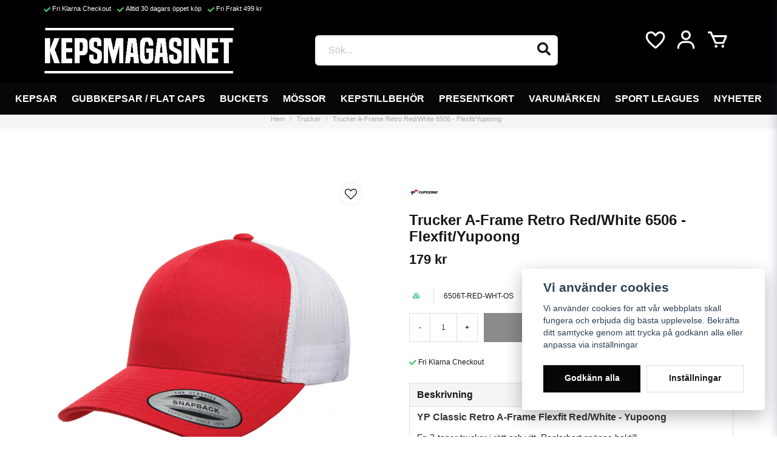

--- FILE ---
content_type: text/html; charset=UTF-8
request_url: https://kepsmagasinet.se/sv/products/trucker-flexfit-retro-red-white-6506-flexfit-yupoong
body_size: 29848
content:
<!DOCTYPE html>
<html lang="sv">

<!--

  ,****************,
 ********************
**/   __  _ _  _   \**
**   //\\// \\//    **
**   EHANDEL //     **
**\                /**
 ********************
  `****************`

LEVERERAT AV
NY EHANDEL | https://www.nyehandel.se

VISIT IP: 172.31.25.92
Datum/Tid: 2026-01-31 18:36:11

-->

<head>
    <meta charset="utf-8">
<meta http-equiv="X-UA-Compatible" content="IE=edge">
<meta name="viewport" content="width=device-width, initial-scale=1, maximum-scale=1, user-scalable=0">
<meta name="csrf-token" content="D2JzHulpY6BM5izflXuadiIF2nuriKmxewhNFD5c">

<link rel="manifest" href="/manifest.json" crossorigin="use-credentials">

    <link rel="icon" href="https://d3dnwnveix5428.cloudfront.net/store_b5187be3-ab49-43a6-9973-e15d33293eec/images/DudBiHsyCqtEVV5rncxcGdiGsQbgno97NzOTzTdR.jpg"/>
    


    <title>YP Classic Trucker Flexfit Retro Red/White 6506 - Yupoong</title>
    <meta name="title" content="YP Classic Trucker Flexfit Retro Red/White 6506 - Yupoong">
    <meta property="og:title" content="YP Classic Trucker Flexfit Retro Red/White 6506 - Yupoong">
    <meta property="twitter:title" content="YP Classic Trucker Flexfit Retro Red/White 6506 - Yupoong">
    <meta property="twitter:card" content="summary">
    <meta name="description" content="Trucker Flexfit Red/White 6506 finns i flera färger hos oss. Alla i lager för snabb leverans 1-2 daga. Stort sortiment och riktigt bra priser.">
    <meta property="og:description" content="Trucker Flexfit Red/White 6506 finns i flera färger hos oss. Alla i lager för snabb leverans 1-2 daga. Stort sortiment och riktigt bra priser.">
    <meta property="og:site_name" content="Kepsmagasinet Norden AB">
    <meta name="author" content="Kepsmagasinet Norden AB">
    <meta property="og:logo" content="https://d3dnwnveix5428.cloudfront.net/store_b5187be3-ab49-43a6-9973-e15d33293eec/images/SHZuSTugDUtt9fMpK8fcUshrXWFRbpBJcKSXYOQF.jpg">
    <meta name="image" content="https://d3dnwnveix5428.cloudfront.net/store_b5187be3-ab49-43a6-9973-e15d33293eec/images/Mhm2sxdDo5QZdli1633009365.png">
    <meta property="og:image" content="https://d3dnwnveix5428.cloudfront.net/store_b5187be3-ab49-43a6-9973-e15d33293eec/images/Mhm2sxdDo5QZdli1633009365.png">
    <meta property="twitter:image" content="https://d3dnwnveix5428.cloudfront.net/store_b5187be3-ab49-43a6-9973-e15d33293eec/images/Mhm2sxdDo5QZdli1633009365.png">
    <meta property="og:url" content="https://kepsmagasinet.se/sv/products/trucker-flexfit-retro-red-white-6506-flexfit-yupoong">
    <meta property="og:type" content="product">

    <link rel="canonical" href="https://kepsmagasinet.se/sv/products/trucker-flexfit-retro-red-white-6506-flexfit-yupoong" />
    <link rel="apple-touch-icon" sizes="180x180" href="https://cdn.kepsmagasinet.se/[base64]" />
    <link rel="icon" sizes="192x192" type="image/png" href="https://cdn.kepsmagasinet.se/[base64]" />
    <link rel="icon" sizes="96x96" type="image/png" href="https://cdn.kepsmagasinet.se/[base64]" />
    <link rel="icon" sizes="32x32" type="image/png" href="https://cdn.kepsmagasinet.se/[base64]" />
    <link rel="icon" sizes="16x16" type="image/png" href="https://cdn.kepsmagasinet.se/[base64]" />





<script>
    // Consent Mode prep
    window.dataLayer = window.dataLayer || [];
    function gtag(){dataLayer.push(arguments);}

    if(localStorage.getItem('consentMode') === null){

        const consentMode = {
            'functionality_storage': 'granted',
            'ad_storage': 'denied',
            'ad_user_data': 'denied',
            'ad_personalization': 'denied',
            'analytics_storage': 'denied'
        };
        localStorage.setItem('consentMode', JSON.stringify(consentMode));
        gtag('consent', 'default', consentMode);
        window.dataLayer.push({
            'event': 'cookie_consent_update',
            'value': JSON.parse(localStorage.getItem('consentMode')),
        })
    } else {
        gtag('consent', 'default', JSON.parse(localStorage.getItem('consentMode')));

        window.dataLayer.push({
            'event': 'cookie_consent_update',
            'value': JSON.parse(localStorage.getItem('consentMode')),
        })
    }
</script>

    <script async src="https://www.googletagmanager.com/gtag/js?id=G-PCQ7CWDHZ6"></script>
    <script>
        window.dataLayer = window.dataLayer || [];
        function gtag(){dataLayer.push(arguments);}
        gtag('js', new Date());

        gtag('config', 'G-PCQ7CWDHZ6' , {'allow_enhanced_conversions':true});
        gtag('set', 'url_passthrough', true);
        gtag('set', 'ads_data_redaction', true);
    </script>


    <!-- Google Tag Manager -->
    <script>(function(w,d,s,l,i){w[l]=w[l]||[];w[l].push({'gtm.start':
                new Date().getTime(),event:'gtm.js'});var f=d.getElementsByTagName(s)[0],
            j=d.createElement(s),dl=l!='dataLayer'?'&l='+l:'';j.async=true;j.src=
            'https://www.googletagmanager.com/gtm.js?id='+i+dl;f.parentNode.insertBefore(j,f);
        })(window,document,'script','dataLayer', 'GTM-NW6HQCX');</script>
    <!-- End Google Tag Manager -->








    <script type="application/ld+json">{"WebSite":{"@context":"https:\/\/schema.org","@type":"WebSite","url":"https:\/\/kepsmagasinet.se","potentialAction":{"@type":"SearchAction","target":{"@type":"EntryPoint","urlTemplate":"https:\/\/kepsmagasinet.se\/sv\/search?query={search_term_string}"},"query-input":"required name=search_term_string"}},"Organization":{"@context":"https:\/\/schema.org","@type":"Organization","url":"https:\/\/kepsmagasinet.se","logo":"https:\/\/d3dnwnveix5428.cloudfront.net\/store_b5187be3-ab49-43a6-9973-e15d33293eec\/images\/SHZuSTugDUtt9fMpK8fcUshrXWFRbpBJcKSXYOQF.jpg"},"Product":{"@context":"https:\/\/schema.org","@type":"Product","name":"Trucker A-Frame Retro Red\/White 6506 - Flexfit\/Yupoong","description":"<h2>YP Classic Retro&nbsp;A-Frame Flexfit&nbsp;Red\/White -&nbsp;Yupoong<\/h2>\n<p>En 2-toner trucker i rött och vitt. Reglerbart spänne baktill.&nbsp;<\/p>\n<table style=\"color: #626262;\">\n<tbody>\n<tr>\n<td>Typ av Keps<\/td>\n<td>Trucker<\/td>\n<\/tr>\n<tr>\n<td>Typ av skärm<\/td>\n<td>Böjd<\/td>\n<\/tr>\n<tr>\n<td>Färg<\/td>\n<td>Röd\/Vit<\/td>\n<\/tr>\n<tr>\n<td>Material<\/td>\n<td>60% Bomull, 40% Polyester<\/td>\n<\/tr>\n<tr>\n<td>Lag<\/td>\n<td>Blank<\/td>\n<\/tr>\n<tr>\n<td>Typ av märkning<\/td>\n<td>Blank<\/td>\n<\/tr>\n<tr>\n<td>Tillverkare<\/td>\n<td>Yupoong\/Flexfit<\/td>\n<\/tr>\n<\/tbody>\n<\/table>\n<p><br><\/p>","sku":"6506T-RED-WHT-OS","gtin":"4053838218037","offers":{"@type":"Offer","url":"https:\/\/kepsmagasinet.se\/sv\/products\/trucker-flexfit-retro-red-white-6506-flexfit-yupoong","availability":"https:\/\/schema.org\/InStock","price":179,"priceCurrency":"SEK","itemCondition":"https:\/\/schema.org\/NewCondition"},"category":"Trucker","brand":{"@type":"Brand","name":"Yupoong"},"image":["https:\/\/cdn.kepsmagasinet.se\/[base64]","https:\/\/cdn.kepsmagasinet.se\/[base64]","https:\/\/cdn.kepsmagasinet.se\/[base64]","https:\/\/cdn.kepsmagasinet.se\/[base64]","https:\/\/cdn.kepsmagasinet.se\/[base64]"]},"BreadcrumbList":{"@context":"https:\/\/schema.org","@type":"BreadcrumbList","itemListElement":[{"@type":"ListItem","position":1,"item":{"@id":"https:\/\/kepsmagasinet.se\/sv\/categories\/trucker-kepsar-keps","name":"Trucker","image":null}},{"@type":"ListItem","position":2,"item":{"@id":"https:\/\/kepsmagasinet.se\/sv\/categories\/trucker-kepsar-keps","name":"Trucker","image":null}},{"@type":"ListItem","position":3,"item":{"@id":"https:\/\/kepsmagasinet.se\/sv\/products\/trucker-flexfit-retro-red-white-6506-flexfit-yupoong","name":"Trucker A-Frame Retro Red\/White 6506 - Flexfit\/Yupoong","image":null}}]}}</script>

    <link rel="stylesheet" href="/themes/foundation/css/foundation.css?id=022bcbcd2433d801da7304d1c61db85d">

    <link rel="stylesheet" href="https://cdn.jsdelivr.net/gh/lipis/flag-icons@7.0.0/css/flag-icons.min.css" />

    
    <script src="https://www.google.com/recaptcha/api.js?hl=sv" async defer></script>

    <style type="text/css" id="nyts">
        :root{ --primary-color:#070707;--body-background:#FFFFFF;--text-color:#171717;--title-color:#171717;--body-font-family:BlinkMacSystemFont,-apple-system,"Segoe UI","Roboto","Oxygen","Ubuntu","Cantarell","Fira Sans","Droid Sans","Helvetica Neue","Helvetica","Arial",sans-serif;--title-font-family:BlinkMacSystemFont,-apple-system,"Segoe UI","Roboto","Oxygen","Ubuntu","Cantarell","Fira Sans","Droid Sans","Helvetica Neue","Helvetica","Arial",sans-serif;--body-font-size:1em;--topbar-height:30px;--topbar-background:#000000;--topbar-color:#FFFFFF;--topbar-font-size:0.7em;--topbar-usp-icon-color:#48c777;--announcement-background:#f8d8d8;--announcement-color:#171717;--announcement-action-background:#fff;--announcement-action-color:#000;--announcement-font-size:1em;--announcement-padding:10px;--header-height:180px;--header-height-touch:100px;--header-background:#000000;--header-background-touch:#000001;--header-icon-color:#FFFFFF;--header-icon-color-touch:#FFFFFF;--header-cart-badge-background:#070707;--header-cart-badge-color:#fff;--header-brand-image-max-width:180px;--header-brand-image-max-height:55px;--header-brand-image-max-width-touch:120px;--header-brand-image-max-height-touch:35px;--header-icon-size:38px;--header-icon-size-touch:24px;--campaign-bar-background:#000;--campaign-bar-color:#fff;--campaign-bar-font-size:1em;--campaign-bar-justify:center;--campaign-bar-font-weight:normal;--campaign-bar-padding:10px;--navbar-color:#fff;--navbar-background:#070707;--navbar-hover-background:#fff;--navbar-hover-color:#070707;--navbar-dropdown-background:#fff;--navbar-dropdown-color:#171717;--navbar-justify:center;--breadcrumb-background:#f5f5f5;--breadcrumb-color:#a9a9a9;--breadcrumb-color-hover:#a9a9a9;--breadcrumb-font-size:0.7em;--breadcrumb-justify:center;--category-description-background:#fff;--category-description-color:#000;--product-box-border-radius:8px;--product-box-border-color:#ededed;--product-box-border-size:1px;--product-box-padding:11px;--product-list-buy-button-background:#171717;--product-list-buy-button-border-color:#171717;--product-list-buy-button-color:#fff;--product-box-text-align:center;--product-box-image-object-fit:contain;--button-buy-background:#171717;--button-buy-color:#fff;--button-border-radius:0px;--checkout-button-background:#070707;--checkout-button-border-color:#070707;--checkout-button-color:#fff;--primary-button-background:#070707;--primary-button-border-color:#070707;--primary-button-color:#fff;--secondary-button-background:#fff;--secondary-button-border-color:#dfdfdf;--secondary-button-color:#171717;--search-box-color:#171717;--search-box-border-radius:6px;--search-box-border-size:2px;--search-box-border-color:#eee;--search-box-background:#fff;--search-box-width:400px;--search-box-height:50px;--search-box-icon-color:#171717;--search-box-dropdown-background:#fff;--search-box-dropdown-color:#171717;--tag-border-radius:4px;--tag-background:#070707;--tag-border-color:#070707;--tag-color:#fff;--tag-font-size:0.7em;--pagination-border-radius:0px;--pagination-border-color:#171717;--pagination-background:#fff;--pagination-color:#171717;--pagination-current-border-color:#070707;--pagination-current-background:#070707;--pagination-current-color:#fff;--footer-background:#f1f1f1;--footer-color:#171717;--footer-title-color:#171717;--footer-link-color:#171717;--footer-top-bottom-space:50px;--footer-link-color-hover:#171717;--checkout-background:#fff;--checkout-header-background:#151515;--checkout-header-color:#fff;--checkout-header-height:70px;--checkout-header-height-touch:60px;--progressbar-height:16px;--progressbar-border-radius:6px;--progressbar-background:#e4e4e4;--progressbar-color:#171717;--progressbar-border-color:transparent;--flex-grid-width:5px;--mobile-tabs-background:#f5f5f5;--mobile-tabs-color:#171717;--mobile-tabs-active-background:#fff;--mobile-tabs-active-color:#171717;--mobile-sub-title-background:#070707;--mobile-sub-title-color:#fff;--mobile-sub-show-all-background:#f5f5f5;--mobile-sub-show-all-color:#000;--mobile-go-back-background:#fff;--mobile-go-back-color:#171717; }header nav.navbar .navbar-menu li.navbar-item a {  text-transform: uppercase;}.navbar-item.has-dropdown a {  padding-right: .75rem;}header nav.navbar .navbar-menu li.navbar-item a:after {  display: none;}.category-description h1 {  font-size: 1.2rem;}header .main .container {  padding-top: 1rem;}.double-menu-section__sidebar li a {  color: #000 !important;}.double-menu-section__sidebar li a:after {  display: block !important;}.brand-box .brand-box__action {  display: none;}.brand-box .brand-box__title h3 {  font-size: 14px;  padding-top: .5rem;}.double-menu .double-menu-section__content .double-menu-group .double-menu-group__item.custom-flow-item {  width: calc(16% - 14px);}.image-menu .image-menu-section__item.custom-flow-item {  margin: 7px;  width: calc(20% - 14px);}/*.product-card .has-variants {  display: block;  background: #0A0A0A;  color: white;  font-size: .8rem;}*/.readmore__content ul {  list-style-type: square;  margin-left: 20px;}@media screen and (max-width: 1023px) {  header .main .container {    padding-top: 0px  }}.buy-form .buy {  width: 100%;}.radiobtn label {  padding: 7px 20px;  background: #fff;}.radiobtn input[type=radio]:checked+label {  background: #f9f9f9;  color: #000;  border-color: #8f8f8f;}.radiobtn label:after {  background: #000;}.product-detail__information .variants {  text-transform: uppercase;}.image-component img {  max-width: 100% !important;}article.category-description {  padding: 2rem 0 0;}@media (max-width: 1023px) {  article.category-description {  padding: 1rem 1rem 0;}}
    </style>
    
    <!-- checkout js -->
    

</head>

<body class="has-fixed-header" style="visibility: hidden;">

    <!-- Google Tag Manager (noscript) -->
    <noscript><iframe src="https://www.googletagmanager.com/ns.html?id=GTM-NW6HQCX" height="0" width="0" style="display:none;visibility:hidden"></iframe></noscript>
    <!-- End Google Tag Manager (noscript) -->

<a href="#skip-to-main-content" class="skip__main-content" id="skip-to" tabindex="0"
   @click="setMainFocus">Hoppa till innehåll</a>

<div id="store-instance" class="main-wrapper">

            <cookie-concent visitor-id="" :takeover="false" gdpr="" message=""></cookie-concent>
    
    
    
    


                    <header id="store-header">




            <div class="topbar "
             >
            <div class="container">
                <div class="topbar-usp">
                    <ul class="usp">
                    <li>Fri Klarna Checkout</li>
                    <li>Alltid 30 dagars öppet köp</li>
                    <li>Fri Frakt 499 kr</li>
            </ul>
                </div>
                <div class="channel-controls">
                                            
                        <channel-select></channel-select>                </div>
            </div>
        </div>
        <div class="main">
        <div class="container">

                        <div class="header-components">
                                    <div class="header-components__component   header-components__logo">
                                                <div class=" brand"
         
>
    <div class="image-component" style="">
        <a href="/">
            <img src="https://d3dnwnveix5428.cloudfront.net/store_b5187be3-ab49-43a6-9973-e15d33293eec/images/VGFJNn9JbcmqRdEHGZ3Nke8AWojaMEWDFSMUS8Ng.png" alt="Kepsmagasinet Norden AB" title="Kepsmagasinet Norden AB" style="max-height: 75px; max-width: 200px"/>
        </a>
    </div>
</div>
                    </div>
                                    <div class="header-components__component   header-components__search-input">
                                                <div class="search-input">
    <div id="search-container" class="search search-type-original "
     >

            <product-search
            search-query=""
            placeholder=""></product-search>
    
</div>
</div>                    </div>
                                    <div class="header-components__component   header-components__header-icons">
                                                <div class="actions "
     >

    <button class="button is-hidden-desktop" id="mobile-search-trigger" aria-label="Öppna sökfältet">
                        <span class="icon">
                            <svg xmlns="http://www.w3.org/2000/svg" fill="none" viewBox="0 0 24 24" stroke="currentColor">
  <path stroke-linecap="round" stroke-linejoin="round" stroke-width="2" d="M21 21l-6-6m2-5a7 7 0 11-14 0 7 7 0 0114 0z" />
</svg>
                        </span>
</button>
    <a aria-label="Lägg till som favorit" class="button favorite-button"
	        href="https://kepsmagasinet.se/sv/favorites">
		<span class="icon" aria-hidden="true">
							<svg width="48px" height="48px" viewBox="0 0 24 24" fill="none" xmlns="http://www.w3.org/2000/svg">
					<path d="M12.7692 6.70483C9.53846 2.01902 4 3.90245 4 8.68256C4 13.4627 13.2308 20 13.2308 20C13.2308 20 22 13.2003 22 8.68256C22 4.16479 16.9231 2.01903 13.6923 6.70483L13.2308 7.0791L12.7692 6.70483Z"
					      stroke="currentColor" stroke-width="2" stroke-linecap="round" stroke-linejoin="round"/>
				</svg>
					</span>
	</a>


    <a aria-label="Mitt konto"
   class="button account-button" href="https://kepsmagasinet.se/sv/account">
                        <span class="icon">

                                                            <svg xmlns="http://www.w3.org/2000/svg"
                                     viewBox="0 0 24 24">
                                    <circle fill="none" cx="12" cy="7" r="3"></circle>
                                    <path d="M12 2C9.243 2 7 4.243 7 7s2.243 5 5 5 5-2.243 5-5S14.757 2 12 2zM12 10c-1.654 0-3-1.346-3-3s1.346-3 3-3 3 1.346 3 3S13.654 10 12 10zM21 21v-1c0-3.859-3.141-7-7-7h-4c-3.86 0-7 3.141-7 7v1h2v-1c0-2.757 2.243-5 5-5h4c2.757 0 5 2.243 5 5v1H21z"></path>
                                </svg>
                            

                        </span>
</a>
    <div class="basket-icon">
    <basket-component>

                    <svg class="fill-current" xmlns="http://www.w3.org/2000/svg"
                 viewBox="0 0 24 24">
                <path d="M21,7H7.462L5.91,3.586C5.748,3.229,5.392,3,5,3H2v2h2.356L9.09,15.414C9.252,15.771,9.608,16,10,16h8 c0.4,0,0.762-0.238,0.919-0.606l3-7c0.133-0.309,0.101-0.663-0.084-0.944C21.649,7.169,21.336,7,21,7z M17.341,14h-6.697L8.371,9 h11.112L17.341,14z"></path>
                <circle cx="10.5" cy="18.5" r="1.5"></circle>
                <circle cx="17.5" cy="18.5" r="1.5"></circle>
            </svg>
        

    </basket-component>
</div>
    <button class="button hamburger" @click="toggleMobileNav"  aria-label="Öppna mobilmeny" aria-expanded="false" aria-controls="mobile-side-nav-wrap" id="mobile-nav-menu">
                        <span class="icon">
                                                            <svg xmlns="http://www.w3.org/2000/svg" fill="none" viewBox="0 0 24 24" stroke="currentColor">
                                  <path stroke-linecap="round" stroke-linejoin="round" stroke-width="2" d="M4 6h16M4 12h16M4 18h16" />
                                </svg>
                            

                        </span>
</button></div>
                    </div>
                            </div>
            
                    </div>
    </div>

            <nav class="navbar "
             >
        <div class="container">
            <ul class="navbar-menu">
    
        
        
            
                            <li class="navbar-item has-dropdown is-hoverable is-mega">
                    <a class="navbar-link"
                       href="https://kepsmagasinet.se/sv/categories/kepsar"
                       target="_self"
                    >
                        Kepsar

                                                </a>
                    <div class="image-menu navbar-dropdown">

        <section class="image-menu-section">
                                        <div class="image-menu-section__item custom-flow-item">
                <a href="https://kepsmagasinet.se/sv/categories/armykepsar" target="_self">

                        <div class="image">
                                                        <img src="https://cdn.kepsmagasinet.se/[base64]" alt="Army" title="Army"/>
                                                    </div>

                    <div class="title">
                        Army
                    </div>

                </a>
            </div>
                                        <div class="image-menu-section__item custom-flow-item">
                <a href="https://kepsmagasinet.se/sv/categories/baseball-fitted" target="_self">

                        <div class="image">
                                                        <img src="https://cdn.kepsmagasinet.se/[base64]" alt="Baseball - Fitted" title="Baseball - Fitted"/>
                                                    </div>

                    <div class="title">
                        Baseball - Fitted
                    </div>

                </a>
            </div>
                                        <div class="image-menu-section__item custom-flow-item">
                <a href="https://kepsmagasinet.se/sv/categories/fitted-keps-new-era-47-brand" target="_self">

                        <div class="image">
                                                        <img src="https://cdn.kepsmagasinet.se/[base64]" alt="Fitted" title="Fitted"/>
                                                    </div>

                    <div class="title">
                        Fitted
                    </div>

                </a>
            </div>
                                        <div class="image-menu-section__item custom-flow-item">
                <a href="https://kepsmagasinet.se/sv/categories/flexfit-kepsar-alla-marken" target="_self">

                        <div class="image">
                                                        <img src="https://cdn.kepsmagasinet.se/[base64]" alt="Flexfit" title="Flexfit"/>
                                                    </div>

                    <div class="title">
                        Flexfit
                    </div>

                </a>
            </div>
                                        <div class="image-menu-section__item custom-flow-item">
                <a href="https://kepsmagasinet.se/sv/categories/reglerbar-keps" target="_self">

                        <div class="image">
                                                        <img src="https://cdn.kepsmagasinet.se/[base64]" alt="Reglerbar" title="Reglerbar"/>
                                                    </div>

                    <div class="title">
                        Reglerbar
                    </div>

                </a>
            </div>
                                        <div class="image-menu-section__item custom-flow-item">
                <a href="https://kepsmagasinet.se/sv/categories/snapback-kepsar" target="_self">

                        <div class="image">
                                                        <img src="https://cdn.kepsmagasinet.se/[base64]" alt="Snapbacks" title="Snapbacks"/>
                                                    </div>

                    <div class="title">
                        Snapbacks
                    </div>

                </a>
            </div>
                                        <div class="image-menu-section__item custom-flow-item">
                <a href="https://kepsmagasinet.se/sv/categories/trucker-kepsar-keps" target="_self">

                        <div class="image">
                                                        <img src="https://cdn.kepsmagasinet.se/[base64]" alt="Trucker" title="Trucker"/>
                                                    </div>

                    <div class="title">
                        Trucker
                    </div>

                </a>
            </div>
                                        <div class="image-menu-section__item custom-flow-item">
                <a href="https://kepsmagasinet.se/sv/categories/visor-keps" target="_self">

                        <div class="image">
                                                        <img src="https://cdn.kepsmagasinet.se/[base64]" alt="Visor" title="Visor"/>
                                                    </div>

                    <div class="title">
                        Visor
                    </div>

                </a>
            </div>
                                        <div class="image-menu-section__item custom-flow-item">
                <a href="https://kepsmagasinet.se/sv/categories/barnkepsar" target="_self">

                        <div class="image">
                                                        <img src="https://cdn.kepsmagasinet.se/[base64]" alt="Barn" title="Barn"/>
                                                    </div>

                    <div class="title">
                        Barn
                    </div>

                </a>
            </div>
                    </section>
    </div>
                </li>
                    
            
                            <li class="navbar-item">
                    <a
                       href="https://kepsmagasinet.se/sv/categories/gubbkepsar-herr"
                       target="_self">
                        Gubbkepsar / Flat caps
                    </a>
                </li>

                    
            
                            <li class="navbar-item">
                    <a
                       href="https://kepsmagasinet.se/sv/categories/bucket-hat"
                       target="_self">
                        Buckets
                    </a>
                </li>

                    
            
                            <li class="navbar-item has-dropdown is-hoverable is-mega">
                    <a class="navbar-link"
                       href="https://kepsmagasinet.se/sv/categories/mossor-beanies"
                       target="_self"
                    >
                        Mössor

                                                </a>
                    <div class="image-menu navbar-dropdown">

        <section class="image-menu-section">
                                        <div class="image-menu-section__item custom-flow-item">
                <a href="https://kepsmagasinet.se/sv/categories/sotarmossor" target="_self">

                        <div class="image">
                                                        <img src="https://cdn.kepsmagasinet.se/[base64]" alt="Sotarmössor" title="Sotarmössor"/>
                                                    </div>

                    <div class="title">
                        Sotarmössor
                    </div>

                </a>
            </div>
                                        <div class="image-menu-section__item custom-flow-item">
                <a href="https://kepsmagasinet.se/sv/categories/stickade-mossor" target="_self">

                        <div class="image">
                                                        <img src="https://cdn.kepsmagasinet.se/[base64]" alt="Stickat" title="Stickat"/>
                                                    </div>

                    <div class="title">
                        Stickat
                    </div>

                </a>
            </div>
                                        <div class="image-menu-section__item custom-flow-item">
                <a href="https://kepsmagasinet.se/sv/categories/docker-mossor" target="_self">

                        <div class="image">
                                                        <img src="https://cdn.kepsmagasinet.se/[base64]" alt="Docker" title="Docker"/>
                                                    </div>

                    <div class="title">
                        Docker
                    </div>

                </a>
            </div>
                                        <div class="image-menu-section__item custom-flow-item">
                <a href="https://kepsmagasinet.se/sv/categories/beanie" target="_self">

                        <div class="image">
                                                        <img src="https://cdn.kepsmagasinet.se/[base64]" alt="Beanie" title="Beanie"/>
                                                    </div>

                    <div class="title">
                        Beanie
                    </div>

                </a>
            </div>
                    </section>
    </div>
                </li>
                    
            
                            <li class="navbar-item">
                    <a
                       href="https://kepsmagasinet.se/sv/categories/kepstillbehor-kepsvard"
                       target="_self">
                        Kepstillbehör
                    </a>
                </li>

                    
            
                            <li class="navbar-item">
                    <a
                       href="https://kepsmagasinet.se/sv/categories/presentkort"
                       target="_self">
                        Presentkort
                    </a>
                </li>

                    
            
                            <li class="navbar-item">
                    <a
                       href="https://kepsmagasinet.se/sv/page/varumarke"
                       target="_self">
                        Varumärken
                    </a>
                </li>

                    
            
                            <li class="navbar-item has-dropdown is-hoverable is-mega">
                    <a class="navbar-link"
                       href="https://kepsmagasinet.se/sv/categories/sport-leagues-kepsar"
                       target="_self"
                    >
                        Sport Leagues

                                                </a>
                    <div class="image-menu navbar-dropdown">

        <section class="image-menu-section">
                                        <div class="image-menu-section__item custom-flow-item">
                <a href="https://kepsmagasinet.se/sv/categories/mlb-keps" target="_self">

                        <div class="image">
                                                        <img src="https://cdn.kepsmagasinet.se/[base64]" alt="MLB" title="MLB"/>
                                                    </div>

                    <div class="title">
                        MLB
                    </div>

                </a>
            </div>
                                        <div class="image-menu-section__item custom-flow-item">
                <a href="https://kepsmagasinet.se/sv/categories/nhl-kepsar" target="_self">

                        <div class="image">
                                                        <img src="https://cdn.kepsmagasinet.se/[base64]" alt="NHL" title="NHL"/>
                                                    </div>

                    <div class="title">
                        NHL
                    </div>

                </a>
            </div>
                                        <div class="image-menu-section__item custom-flow-item">
                <a href="https://kepsmagasinet.se/sv/categories/nfl-kepsar-mossor" target="_self">

                        <div class="image">
                                                        <img src="https://cdn.kepsmagasinet.se/[base64]" alt="NFL" title="NFL"/>
                                                    </div>

                    <div class="title">
                        NFL
                    </div>

                </a>
            </div>
                                        <div class="image-menu-section__item custom-flow-item">
                <a href="https://kepsmagasinet.se/sv/categories/fotbollskepsar" target="_self">

                        <div class="image">
                                                        <img src="https://cdn.kepsmagasinet.se/[base64]" alt="Fotboll" title="Fotboll"/>
                                                    </div>

                    <div class="title">
                        Fotboll
                    </div>

                </a>
            </div>
                                        <div class="image-menu-section__item custom-flow-item">
                <a href="https://kepsmagasinet.se/sv/categories/nba-kepsar" target="_self">

                        <div class="image">
                                                        <img src="https://cdn.kepsmagasinet.se/[base64]" alt="NBA" title="NBA"/>
                                                    </div>

                    <div class="title">
                        NBA
                    </div>

                </a>
            </div>
                                        <div class="image-menu-section__item custom-flow-item">
                <a href="https://kepsmagasinet.se/sv/categories/motorsport-kepsar" target="_self">

                        <div class="image">
                                                        <img src="https://cdn.kepsmagasinet.se/[base64]" alt="Motorsport" title="Motorsport"/>
                                                    </div>

                    <div class="title">
                        Motorsport
                    </div>

                </a>
            </div>
                    </section>
    </div>
                </li>
                    
            
                            <li class="navbar-item">
                    <a
                       href="https://kepsmagasinet.se/sv/page/nyheter"
                       target="_self">
                        Nyheter
                    </a>
                </li>

                        </ul>
        </div>
    </nav>
            </header>



        

        <main class="store-main" id="store-main">
                            <div class=" "
     >
        <nav class="breadcrumb" aria-label="breadcrumbs" id="main-breadcrumb">
        <div class="container">
            <ul>
                                    <li class="">
                        <a href="https://kepsmagasinet.se/sv"
                                                   >
                            Hem
                        </a>
                    </li>

                                    <li class="">
                        <a href="https://kepsmagasinet.se/sv/categories/trucker-kepsar-keps"
                                                   >
                            Trucker
                        </a>
                    </li>

                                    <li class=" is-active ">
                        <a href="https://kepsmagasinet.se/sv/products/trucker-flexfit-retro-red-white-6506-flexfit-yupoong"
                            aria-current="page"                         >
                            Trucker A-Frame Retro Red/White 6506 - Flexfit/Yupoong
                        </a>
                    </li>

                            </ul>
        </div>
    </nav>


</div>

<div id="skip-to-main-content">
    <div class="product-wrapper                     ">
        <product-component class="product-page"
                           product-id="436"
                           variant-id="496"
                           id="product-page"
        >

            <div class="product-close-button" id="product-history-back">
                <button onclick="history.go(-1);">
                    <span class="icon"><i class="fas fa-times"></i></span>
                </button>

            </div>

                            <article class="section">
                <div class="container product-detail">
                    <div class="product-detail__media">
                        <favorite-button product-id="436" active="0" customer-purchase-lists=""></favorite-button>

<div class="product-image-slider">
    <div class="product-image-slider__main" id="product-image-slider-main">
        <div class="product-image-slider__slides" id="product-slides" tabindex="0">
                        <div class="product-image-slider__slide slide"
                data-image-id="1266">
                <a tabindex="-1" href="https://cdn.kepsmagasinet.se/[base64]" class="product-lightbox"
                    data-glightbox="type:image">
                    <div class="ratio">
                        <img itemprop="image" src="https://cdn.kepsmagasinet.se/[base64]" alt="Trucker Flexfit Retro Red/White 6506 från Flexfit i lager" title="Trucker Flexfit Retro Red/White 6506 - Flexfit/Yupoong"/>
                    </div>
                </a>

                            </div>
                        <div class="product-image-slider__slide slide"
                data-image-id="2947">
                <a tabindex="-1" href="https://cdn.kepsmagasinet.se/[base64]" class="product-lightbox"
                    data-glightbox="type:image">
                    <div class="ratio">
                        <img  src="https://cdn.kepsmagasinet.se/[base64]" alt="Trucker Flexfit Retro Red/White 6506 från Flexfit i lager" title="Trucker Flexfit Retro Red/White 6506 - Flexfit/Yupoong"/>
                    </div>
                </a>

                            </div>
                        <div class="product-image-slider__slide slide"
                data-image-id="4363">
                <a tabindex="-1" href="https://cdn.kepsmagasinet.se/[base64]" class="product-lightbox"
                    data-glightbox="type:image">
                    <div class="ratio">
                        <img  src="https://cdn.kepsmagasinet.se/[base64]" alt="Trucker Flexfit Retro Red/White 6506 från Flexfit i lager" title="Trucker Flexfit Retro Red/White 6506 - Flexfit/Yupoong"/>
                    </div>
                </a>

                            </div>
                        <div class="product-image-slider__slide slide"
                data-image-id="5367">
                <a tabindex="-1" href="https://cdn.kepsmagasinet.se/[base64]" class="product-lightbox"
                    data-glightbox="type:image">
                    <div class="ratio">
                        <img  src="https://cdn.kepsmagasinet.se/[base64]" alt="Trucker A-Frame Retro Red/White 6506 - Flexfit/Yupoong" title="Trucker Flexfit Retro Red/White 6506 - Flexfit/Yupoong"/>
                    </div>
                </a>

                            </div>
                        <div class="product-image-slider__slide slide"
                data-image-id="5926">
                <a tabindex="-1" href="https://cdn.kepsmagasinet.se/[base64]" class="product-lightbox"
                    data-glightbox="type:image">
                    <div class="ratio">
                        <img  src="https://cdn.kepsmagasinet.se/[base64]" alt="Trucker A-Frame Retro Red/White 6506 - Flexfit/Yupoong" title="Trucker Flexfit Retro Red/White 6506 - Flexfit/Yupoong"/>
                    </div>
                </a>

                            </div>
            
                    </div>
    </div>

     
    <div class="product-image-slider__thumbnails" id="product-thumbnails" tabindex="-1">
                        <div class="product-image-slider__thumb thumb  active "
            data-image-id="1266" tabindex="0">
            <div class="ratio">
                <img src="https://cdn.kepsmagasinet.se/[base64]" alt="Trucker Flexfit Retro Red/White 6506 från Flexfit i lager" title="Trucker Flexfit Retro Red/White 6506 - Flexfit/Yupoong" />
            </div>

                    </div>
                <div class="product-image-slider__thumb thumb "
            data-image-id="2947" tabindex="0">
            <div class="ratio">
                <img src="https://cdn.kepsmagasinet.se/[base64]" alt="Trucker Flexfit Retro Red/White 6506 från Flexfit i lager" title="Trucker Flexfit Retro Red/White 6506 - Flexfit/Yupoong" />
            </div>

                    </div>
                <div class="product-image-slider__thumb thumb "
            data-image-id="4363" tabindex="0">
            <div class="ratio">
                <img src="https://cdn.kepsmagasinet.se/[base64]" alt="Trucker Flexfit Retro Red/White 6506 från Flexfit i lager" title="Trucker Flexfit Retro Red/White 6506 - Flexfit/Yupoong" />
            </div>

                    </div>
                <div class="product-image-slider__thumb thumb "
            data-image-id="5367" tabindex="0">
            <div class="ratio">
                <img src="https://cdn.kepsmagasinet.se/[base64]" alt="Trucker A-Frame Retro Red/White 6506 - Flexfit/Yupoong" title="Trucker Flexfit Retro Red/White 6506 - Flexfit/Yupoong" />
            </div>

                    </div>
                <div class="product-image-slider__thumb thumb "
            data-image-id="5926" tabindex="0">
            <div class="ratio">
                <img src="https://cdn.kepsmagasinet.se/[base64]" alt="Trucker A-Frame Retro Red/White 6506 - Flexfit/Yupoong" title="Trucker Flexfit Retro Red/White 6506 - Flexfit/Yupoong" />
            </div>

                    </div>
                    </div>
</div>

                        <div class="ribbons">
                    </div>


                    </div>

                    <div class="product-detail__information">
                        <div class="brand">
        <a href="https://kepsmagasinet.se/sv/brand/yupoong-flexfit-keps">
                            <img src="https://cdn.kepsmagasinet.se/[base64]" alt="Yupoong"/>
                    </a>
    </div>

                        <h1 class="title product-title">Trucker A-Frame Retro Red/White 6506 - Flexfit/Yupoong</h1>
    

                        <div class="price-features flex-with-pipe">
                            <div class="stock-price">
        <div class="price ">
                                <del aria-label="Tidigare pris" class="comparison" id="product-comparison-price">
                                                                        </del>
            <ins aria-label="Nuvarande pris" id="product-price">179 kr</ins>         </div>

        
    </div>




                            
                        </div>

                        
                        <div class="variants" id="product-variants">
        <product-variants
                ref="productvariants"
                product-id="436"
                selected-variant-id="496"
        ></product-variants>

    </div>

                        <div class="product-meta flex-with-pipe">
            <div id="stock" class="stock-info is-positive"><span class="icon has-text-success"><i
                        class="fas fa-cubes"></i></span>
        </div>
    
    <span id="product-sku">6506T-RED-WHT-OS</span>

            <a
                href="https://kepsmagasinet.se/sv/brand/yupoong-flexfit-keps">
                            <img src="https://cdn.kepsmagasinet.se/[base64]" loading="lazy" alt="Yupoong"/>
                    </a>
    
</div>

                        <div class="buy-controls mt-4">
        <buy-form-component
            name="Lägg i varukorgen"
            has-input="1"
            variant-id="496"
            list-type="product"
            factorable="false"
            minimum-quantity-to-order="1.0"
            maximum-quantity-to-order=""

        />
    </div>


                        <ul class="product-usp">
                    <li>Fri Klarna Checkout</li>
                    <li>Alltid 30 dagars öppet köp</li>
                    <li>Fri Frakt 499 kr</li>
            </ul>

	                    
                        <div id="product-pricing-table"></div>
<div id="product-virtual-packages-table"></div>

                      
                      <product-collections product-id="436"></product-collections>


                            <accordion>
    
        <accordion-item
        identifier="product-information"
        :default-expanded="true"
        title="Beskrivning"
        has-read-more="1"
    >
        <article class="product-description">
                <div class="content">
            <h2>YP Classic Retro&nbsp;A-Frame Flexfit&nbsp;Red/White -&nbsp;Yupoong</h2>
<p>En 2-toner trucker i rött och vitt. Reglerbart spänne baktill.&nbsp;</p>
<table style="color: #626262;">
<tbody>
<tr>
<td>Typ av Keps</td>
<td>Trucker</td>
</tr>
<tr>
<td>Typ av skärm</td>
<td>Böjd</td>
</tr>
<tr>
<td>Färg</td>
<td>Röd/Vit</td>
</tr>
<tr>
<td>Material</td>
<td>60% Bomull, 40% Polyester</td>
</tr>
<tr>
<td>Lag</td>
<td>Blank</td>
</tr>
<tr>
<td>Typ av märkning</td>
<td>Blank</td>
</tr>
<tr>
<td>Tillverkare</td>
<td>Yupoong/Flexfit</td>
</tr>
</tbody>
</table>
<p><br></p>
        </div>
    </article>
    </accordion-item>
    
    
    

    
    
            
        <accordion-item title="Ställ en produktfråga">
            <div class="questions" id="product-questions">
                <div class="product-questions">
        <product-question-form product-id="436"></product-question-form>
    </div>
            </div>
        </accordion-item>
        
    
    
    
    
    
    </accordion>

                    </div>

                </div>

                <hr/>

                <div class="container">
                    <div class="product-information" id="product-information">
                        <div>
                            <div class="product-list product-page-lists__similar-products">
        <div class="container">
            <h2>Liknande produkter</h2>
            <div class="products has-3 touch-has-2">
                                    <div>

                <div  class="product-card" >

            
                <a class="product-card__image "
       href="https://kepsmagasinet.se/sv/products/flexfit-trucker-black-6606-yupoong">

        <img alt="Flexfit Trucker Black 6606 från Flexfit i lager och i flera färg"
             title="Flexfit Trucker Black 6606- Yupoong"
             src="https://cdn.kepsmagasinet.se/[base64]"
        />

        
                            <div class="has-variants">Fler färger</div>
            </a>

                <div class="details-wrapper">
                    <div class="details">
                        <div class="rating">
                    <div class="stars-outer">
                <div class="stars-inner" style="width: 100.00%"></div>
            </div>
            </div>

                        <span class="brand">
                    Yupoong
            </span>

                        
                        <a href="https://kepsmagasinet.se/sv/products/flexfit-trucker-black-6606-yupoong">
    <span class="name">Trucker Retro Black 6606- Yupoong</span>
</a>                                                
                        <ul class="featured-properties">
                            
                                </ul>

                                                <div class="offer">
                                <div class="price  has-comparison ">
                                                            <del aria-label="Tidigare pris" class="comparison">179 kr</del>
                                                        <ins aria-label="Nuvarande pris" id="product-price">152,15 kr</ins>
                                                </div>
                </div>
                                                                    </div>

                                                            
                                                                                
                                        <div class="buy-controls
                                            is-small
                                                        ">

            <div class="buy-form">
                <div class="action">
                    

                    
                        <a href="https://kepsmagasinet.se/sv/products/flexfit-trucker-black-6606-yupoong"
                           class="button monitor-button" role="button">
                            Bevaka                        </a>
                                    </div>

            </div>
        </div>
    
                    
                </div>

                
            

                

                                    <div class="product-card__ribbons">
                        <favorite-button product-id="446" active="0" customer-purchase-lists=""></favorite-button>
                        <div class="product-card__ribbons__cards">
                            <span class="ribbon campaign">15%</span>
                        </div>

                    </div>
                
                        </div>
    </div>
                                    <div>

                <div  class="product-card" >

            
                <a class="product-card__image "
       href="https://kepsmagasinet.se/sv/products/trucker-flexfit-navy-6506-flexfit-yupoong">

        <img alt="Trucker A-Frame Navy 6506 - Flexfit/Yupoong"
             title="Trucker A-Frame Navy 6506 - Flexfit/Yupoong"
             src="https://cdn.kepsmagasinet.se/[base64]"
        />

        
                            <div class="has-variants">Fler färger</div>
            </a>

                <div class="details-wrapper">
                    <div class="details">
                        <div class="rating">
                    <div class="stars-outer">
                <div class="stars-inner" style="width: 100.00%"></div>
            </div>
            </div>

                        <span class="brand">
                    Yupoong
            </span>

                        
                        <a href="https://kepsmagasinet.se/sv/products/trucker-flexfit-navy-6506-flexfit-yupoong">
    <span class="name">Trucker A-Frame Navy 6506 - Flexfit/Yupoong</span>
</a>                                                
                        <ul class="featured-properties">
                            
                                </ul>

                                                <div class="offer">
                                <div class="price ">
                                                        <ins aria-label="Nuvarande pris" id="product-price">179 kr</ins>
                                                </div>
                </div>
                                                                    </div>

                                                            
                                                                                
                                        <div class="buy-controls
                                            is-small
                                                        ">

            <div class="buy-form">
                <div class="action">
                                                                        <a href="https://kepsmagasinet.se/sv/products/trucker-flexfit-navy-6506-flexfit-yupoong"
                               class="button buy" aria-label="Köp" role="button">
                                Lägg i varukorgen
                            </a>
                        
                    

                                    </div>

            </div>
        </div>
    
                    
                </div>

                
            

                

                                    <div class="product-card__ribbons">
                        <favorite-button product-id="2388" active="0" customer-purchase-lists=""></favorite-button>
                        <div class="product-card__ribbons__cards">
                                                    </div>

                    </div>
                
                        </div>
    </div>
                                    <div>

                <div  class="product-card" >

            
                <a class="product-card__image "
       href="https://kepsmagasinet.se/sv/products/trucker-flexfit-black-6506-flexfit-yupoong">

        <img alt="Trucker Flexfit 6506 från Flexfit i flera färger och i lager"
             title="Trucker Flexfit Black 6506 - Flexfit/Yupoong"
             src="https://cdn.kepsmagasinet.se/[base64]"
        />

        
                            <div class="has-variants">Fler färger</div>
            </a>

                <div class="details-wrapper">
                    <div class="details">
                        <div class="rating">
                    <div class="stars-outer">
                <div class="stars-inner" style="width: 100.00%"></div>
            </div>
            </div>

                        <span class="brand">
                    Yupoong
            </span>

                        
                        <a href="https://kepsmagasinet.se/sv/products/trucker-flexfit-black-6506-flexfit-yupoong">
    <span class="name">Trucker A-Frame Black 6506 - Flexfit/Yupoong</span>
</a>                                                
                        <ul class="featured-properties">
                            
                                </ul>

                                                <div class="offer">
                                <div class="price  has-comparison ">
                                                            <del aria-label="Tidigare pris" class="comparison">179 kr</del>
                                                        <ins aria-label="Nuvarande pris" id="product-price">152,15 kr</ins>
                                                </div>
                </div>
                                                                    </div>

                                                            
                                                                                
                                        <div class="buy-controls
                                            is-small
                                                        ">

            <div class="buy-form">
                <div class="action">
                                                                        <a href="https://kepsmagasinet.se/sv/products/trucker-flexfit-black-6506-flexfit-yupoong"
                               class="button buy" aria-label="Köp" role="button">
                                Lägg i varukorgen
                            </a>
                        
                    

                                    </div>

            </div>
        </div>
    
                    
                </div>

                
            

                

                                    <div class="product-card__ribbons">
                        <favorite-button product-id="92" active="0" customer-purchase-lists=""></favorite-button>
                        <div class="product-card__ribbons__cards">
                            <span class="ribbon campaign">15%</span>
                        </div>

                    </div>
                
                        </div>
    </div>
                                    <div>

                <div  class="product-card" >

            
                <a class="product-card__image "
       href="https://kepsmagasinet.se/sv/products/trucker-trucker-truckerkeps-recycled-mesh-black-6606tr-yupoong-flexfit">

        <img alt="Truckerkeps Recycled Mesh Black 6606TR - Yupoong/Flexfit"
             title="Truckerkeps Recycled Mesh Black 6606TR - Yupoong/Flexfit"
             src="https://cdn.kepsmagasinet.se/[base64]"
        />

        
                            <div class="has-variants">Fler färger</div>
            </a>

                <div class="details-wrapper">
                    <div class="details">
                        <div class="rating">
            </div>

                        <span class="brand">
                    Yupoong
            </span>

                        
                        <a href="https://kepsmagasinet.se/sv/products/trucker-trucker-truckerkeps-recycled-mesh-black-6606tr-yupoong-flexfit">
    <span class="name">Truckerkeps Recycled Mesh Black 6606TR - Yupoong/Flexfit</span>
</a>                                                
                        <ul class="featured-properties">
                            
                                </ul>

                                                <div class="offer">
                                <div class="price ">
                                                        <ins aria-label="Nuvarande pris" id="product-price">229 kr</ins>
                                                </div>
                </div>
                                                                    </div>

                                                            
                                                                                
                                        <div class="buy-controls
                                            is-small
                                                        ">

            <div class="buy-form">
                <div class="action">
                                                                        <a href="https://kepsmagasinet.se/sv/products/trucker-trucker-truckerkeps-recycled-mesh-black-6606tr-yupoong-flexfit"
                               class="button buy" aria-label="Köp" role="button">
                                Lägg i varukorgen
                            </a>
                        
                    

                                    </div>

            </div>
        </div>
    
                    
                </div>

                
            

                

                                    <div class="product-card__ribbons">
                        <favorite-button product-id="1620" active="0" customer-purchase-lists=""></favorite-button>
                        <div class="product-card__ribbons__cards">
                                                    </div>

                    </div>
                
                        </div>
    </div>
                                    <div>

                <div  class="product-card" >

            
                <a class="product-card__image "
       href="https://kepsmagasinet.se/sv/products/multicam-dark-camo-flexfit-trucker-6606mc-yupoong">

        <img alt="6606MC Multicam Dark Camo Flexfit Trucker i lager"
             title="6606MC Multicam Dark Camo Flexfit Trucker - Yupoong"
             src="https://cdn.kepsmagasinet.se/[base64]"
        />

        
                            <div class="has-variants">Fler färger</div>
            </a>

                <div class="details-wrapper">
                    <div class="details">
                        <div class="rating">
            </div>

                        <span class="brand">
                    Yupoong
            </span>

                        
                        <a href="https://kepsmagasinet.se/sv/products/multicam-dark-camo-flexfit-trucker-6606mc-yupoong">
    <span class="name">Multicam Dark Camo Retro Trucker 6606MC - Yupoong</span>
</a>                                                
                        <ul class="featured-properties">
                            
                                </ul>

                                                <div class="offer">
                                <div class="price ">
                                                        <ins aria-label="Nuvarande pris" id="product-price">229 kr</ins>
                                                </div>
                </div>
                                                                    </div>

                                                            
                                                                                
                                        <div class="buy-controls
                                            is-small
                                                        ">

            <div class="buy-form">
                <div class="action">
                    

                    
                        <a href="https://kepsmagasinet.se/sv/products/multicam-dark-camo-flexfit-trucker-6606mc-yupoong"
                           class="button monitor-button" role="button">
                            Bevaka                        </a>
                                    </div>

            </div>
        </div>
    
                    
                </div>

                
            

                

                                    <div class="product-card__ribbons">
                        <favorite-button product-id="419" active="0" customer-purchase-lists=""></favorite-button>
                        <div class="product-card__ribbons__cards">
                                                    </div>

                    </div>
                
                        </div>
    </div>
                                    <div>

                <div  class="product-card" >

            
                <a class="product-card__image "
       href="https://kepsmagasinet.se/sv/products/trucker-keps-heather-black-6606t-yupoong-flexfit">

        <img alt="Trucker Keps Heather/Black 6606T från Yupoong i lager"
             title="Trucker Keps Heather/Black 6606T - Yupoong/Flexfit"
             src="https://cdn.kepsmagasinet.se/[base64]"
        />

        
                            <div class="has-variants">Fler färger</div>
            </a>

                <div class="details-wrapper">
                    <div class="details">
                        <div class="rating">
            </div>

                        <span class="brand">
                    Yupoong
            </span>

                        
                        <a href="https://kepsmagasinet.se/sv/products/trucker-keps-heather-black-6606t-yupoong-flexfit">
    <span class="name">Trucker Keps Heather/Black 6606T - Yupoong/Flexfit</span>
</a>                                                
                        <ul class="featured-properties">
                            
                                </ul>

                                                <div class="offer">
                                <div class="price ">
                                                        <ins aria-label="Nuvarande pris" id="product-price">179 kr</ins>
                                                </div>
                </div>
                                                                    </div>

                                                            
                                                                                
                                        <div class="buy-controls
                                            is-small
                                                        ">

            <div class="buy-form">
                <div class="action">
                                                                        <a href="https://kepsmagasinet.se/sv/products/trucker-keps-heather-black-6606t-yupoong-flexfit"
                               class="button buy" aria-label="Köp" role="button">
                                Lägg i varukorgen
                            </a>
                        
                    

                                    </div>

            </div>
        </div>
    
                    
                </div>

                
            

                

                                    <div class="product-card__ribbons">
                        <favorite-button product-id="751" active="0" customer-purchase-lists=""></favorite-button>
                        <div class="product-card__ribbons__cards">
                                                    </div>

                    </div>
                
                        </div>
    </div>
                            </div>
        </div>
    </div>

                        </div>

                        <div>
                        <div class="product-accessories" id="product-accessories">
    </div>

                            <div class="related-categories">
    <h3>Relaterade kategorier</h3>
    <div class="tags">
                    <div class="tag">
                <a href="https://kepsmagasinet.se/sv/categories/kepsar">
                    Kepsar
                </a>
            </div>
                    <div class="tag">
                <a href="https://kepsmagasinet.se/sv/categories/yupoong-trucker-kepsar">
                    Yupoong
                </a>
            </div>
                    <div class="tag">
                <a href="https://kepsmagasinet.se/sv/categories/trucker-kepsar-keps">
                    Trucker
                </a>
            </div>
                    <div class="tag">
                <a href="https://kepsmagasinet.se/sv/categories/flexfit-trucker-kepsar">
                    Flexfit
                </a>
            </div>
            </div>
</div>

                        </div>
                    </div>
                </div>
            </article>
                    </product-component>


        <div id="product-bottom"></div>
    </div>
</div>
                    </main>


        <sidebar-cart></sidebar-cart>
        <upselling-sidebar></upselling-sidebar>
        <div id="mobile-side-nav-wrap" aria-hidden="true">
    <div id="mobile-side-nav" class="aside">


                    <div class="tab-controls">

                <div class="tabs" id="mobile-tabs">
                    <ul>
                        <li class="is-active" data-tab="main">
                            <a role="button" rel="nofollow">Kepsar</a>
                        </li>
                                                    <li data-tab="alternative">
                                <a role="button" rel="nofollow">Info</a>
                            </li>
                                                <li data-tab="locale" id="mobile-channel-select" style="display: none">
                            <a role="button" rel="nofollow">
                                <channel-select position="is-center"/>
                            </a>
                        </li>
                    </ul>

                    <button @click="toggleMobileNav" class="close-mobile-nav" aria-label="Stäng mobilmeny" aria-controls="mobile-side-nav-wrap">
                <span class="icon" aria-hidden="true">
                    <i class="fas fa-times"></i>
                </span>
</button>                </div>
                <div id="mobile-tab-content" class="tab-content">
                    <div data-tab="main" class="is-active">
                        <ul id="mobile-menu" class="mobile-navigation-menu">

    
        
            
            
                <li class="has-children">
                    <a class="navbar-link"
                       href="https://kepsmagasinet.se/sv/categories/kepsar"
                       target="_self"
                       data-id="63"
                    >
                        Kepsar

                        <svg version="1.1" class="next-arrow" xmlns="http://www.w3.org/2000/svg" xmlns:xlink="http://www.w3.org/1999/xlink" x="0px" y="0px" viewBox="0 0 447.243 447.243" style="enable-background:new 0 0 447.243 447.243;" xml:space="preserve" aria-hidden="true" focusable="false" role="presentation">
										<g>
                                            <g>
                                                <path d="M420.361,192.229c-1.83-0.297-3.682-0.434-5.535-0.41H99.305l6.88-3.2c6.725-3.183,12.843-7.515,18.08-12.8l88.48-88.48
										c11.653-11.124,13.611-29.019,4.64-42.4c-10.441-14.259-30.464-17.355-44.724-6.914c-1.152,0.844-2.247,1.764-3.276,2.754
										l-160,160C-3.119,213.269-3.13,233.53,9.36,246.034c0.008,0.008,0.017,0.017,0.025,0.025l160,160
										c12.514,12.479,32.775,12.451,45.255-0.063c0.982-0.985,1.899-2.033,2.745-3.137c8.971-13.381,7.013-31.276-4.64-42.4
										l-88.32-88.64c-4.695-4.7-10.093-8.641-16-11.68l-9.6-4.32h314.24c16.347,0.607,30.689-10.812,33.76-26.88
										C449.654,211.494,437.806,195.059,420.361,192.229z"></path>
                                            </g>
                                        </g>
										</svg>
                    </a>

                    <ul class="children">
                        <li class="sub-info">
                            <div class="sub-header">
                                <button class="mobile-menu-back-button">
                                        <span>
                                            <svg xmlns="http://www.w3.org/2000/svg" xmlns:xlink="http://www.w3.org/1999/xlink" x="0px" y="0px" viewBox="0 0 447.243 447.243" style="enable-background:new 0 0 447.243 447.243;" xml:space="preserve" aria-hidden="true" focusable="false" role="presentation">
									<g>
									<g>
									<path d="M420.361,192.229c-1.83-0.297-3.682-0.434-5.535-0.41H99.305l6.88-3.2c6.725-3.183,12.843-7.515,18.08-12.8l88.48-88.48
									c11.653-11.124,13.611-29.019,4.64-42.4c-10.441-14.259-30.464-17.355-44.724-6.914c-1.152,0.844-2.247,1.764-3.276,2.754
									l-160,160C-3.119,213.269-3.13,233.53,9.36,246.034c0.008,0.008,0.017,0.017,0.025,0.025l160,160
									c12.514,12.479,32.775,12.451,45.255-0.063c0.982-0.985,1.899-2.033,2.745-3.137c8.971-13.381,7.013-31.276-4.64-42.4
									l-88.32-88.64c-4.695-4.7-10.093-8.641-16-11.68l-9.6-4.32h314.24c16.347,0.607,30.689-10.812,33.76-26.88
									C449.654,211.494,437.806,195.059,420.361,192.229z"></path>
									</g>
									</g>
									</svg>
                                        </span>
                                    Tillbaka                                </button>
                            </div>

                                                            <div class="sub-title">
                                    Kepsar
                                </div>

                                <div class="sub-show-all">
                                    <a href="https://kepsmagasinet.se/sv/categories/kepsar"
                                       class="show-all"
                                       data-id="63"
                                       aria-expanded="false"
                                    >
                                        Visa alla i <span>Kepsar</span>                                    </a>
                                </div>
                                                    </li>
                                                    <li class="">
    <a href="https://kepsmagasinet.se/sv/categories/armykepsar"
       target="_self"
       data-id="277"
    >
        Army

            </a>
    </li>
                                                    <li class="">
    <a href="https://kepsmagasinet.se/sv/categories/baseball-fitted"
       target="_self"
       data-id="394"
    >
        Baseball - Fitted

            </a>
    </li>
                                                    <li class="">
    <a href="https://kepsmagasinet.se/sv/categories/fitted-keps-new-era-47-brand"
       target="_self"
       data-id="315"
    >
        Fitted

            </a>
    </li>
                                                    <li class="">
    <a href="https://kepsmagasinet.se/sv/categories/flexfit-kepsar-alla-marken"
       target="_self"
       data-id="64"
    >
        Flexfit

            </a>
    </li>
                                                    <li class="">
    <a href="https://kepsmagasinet.se/sv/categories/reglerbar-keps"
       target="_self"
       data-id="313"
    >
        Reglerbar

            </a>
    </li>
                                                    <li class="">
    <a href="https://kepsmagasinet.se/sv/categories/snapback-kepsar"
       target="_self"
       data-id="312"
    >
        Snapbacks

            </a>
    </li>
                                                    <li class="">
    <a href="https://kepsmagasinet.se/sv/categories/trucker-kepsar-keps"
       target="_self"
       data-id="89"
    >
        Trucker

            </a>
    </li>
                                                    <li class="">
    <a href="https://kepsmagasinet.se/sv/categories/visor-keps"
       target="_self"
       data-id="117"
    >
        Visor

            </a>
    </li>
                                                    <li class="">
    <a href="https://kepsmagasinet.se/sv/categories/barnkepsar"
       target="_self"
       data-id="519"
    >
        Barn

            </a>
    </li>
                                            </ul>
                </li>
                    
            
                            <li>
                    <a
                        href="https://kepsmagasinet.se/sv/categories/gubbkepsar-herr"
                        target="_self"
                    >

                        Gubbkepsar / Flat caps
                    </a>
                </li>

                    
            
                            <li>
                    <a
                        href="https://kepsmagasinet.se/sv/categories/bucket-hat"
                        target="_self"
                    >

                        Buckets
                    </a>
                </li>

                    
            
            
                <li class="has-children">
                    <a class="navbar-link"
                       href="https://kepsmagasinet.se/sv/categories/mossor-beanies"
                       target="_self"
                       data-id="379"
                    >
                        Mössor

                        <svg version="1.1" class="next-arrow" xmlns="http://www.w3.org/2000/svg" xmlns:xlink="http://www.w3.org/1999/xlink" x="0px" y="0px" viewBox="0 0 447.243 447.243" style="enable-background:new 0 0 447.243 447.243;" xml:space="preserve" aria-hidden="true" focusable="false" role="presentation">
										<g>
                                            <g>
                                                <path d="M420.361,192.229c-1.83-0.297-3.682-0.434-5.535-0.41H99.305l6.88-3.2c6.725-3.183,12.843-7.515,18.08-12.8l88.48-88.48
										c11.653-11.124,13.611-29.019,4.64-42.4c-10.441-14.259-30.464-17.355-44.724-6.914c-1.152,0.844-2.247,1.764-3.276,2.754
										l-160,160C-3.119,213.269-3.13,233.53,9.36,246.034c0.008,0.008,0.017,0.017,0.025,0.025l160,160
										c12.514,12.479,32.775,12.451,45.255-0.063c0.982-0.985,1.899-2.033,2.745-3.137c8.971-13.381,7.013-31.276-4.64-42.4
										l-88.32-88.64c-4.695-4.7-10.093-8.641-16-11.68l-9.6-4.32h314.24c16.347,0.607,30.689-10.812,33.76-26.88
										C449.654,211.494,437.806,195.059,420.361,192.229z"></path>
                                            </g>
                                        </g>
										</svg>
                    </a>

                    <ul class="children">
                        <li class="sub-info">
                            <div class="sub-header">
                                <button class="mobile-menu-back-button">
                                        <span>
                                            <svg xmlns="http://www.w3.org/2000/svg" xmlns:xlink="http://www.w3.org/1999/xlink" x="0px" y="0px" viewBox="0 0 447.243 447.243" style="enable-background:new 0 0 447.243 447.243;" xml:space="preserve" aria-hidden="true" focusable="false" role="presentation">
									<g>
									<g>
									<path d="M420.361,192.229c-1.83-0.297-3.682-0.434-5.535-0.41H99.305l6.88-3.2c6.725-3.183,12.843-7.515,18.08-12.8l88.48-88.48
									c11.653-11.124,13.611-29.019,4.64-42.4c-10.441-14.259-30.464-17.355-44.724-6.914c-1.152,0.844-2.247,1.764-3.276,2.754
									l-160,160C-3.119,213.269-3.13,233.53,9.36,246.034c0.008,0.008,0.017,0.017,0.025,0.025l160,160
									c12.514,12.479,32.775,12.451,45.255-0.063c0.982-0.985,1.899-2.033,2.745-3.137c8.971-13.381,7.013-31.276-4.64-42.4
									l-88.32-88.64c-4.695-4.7-10.093-8.641-16-11.68l-9.6-4.32h314.24c16.347,0.607,30.689-10.812,33.76-26.88
									C449.654,211.494,437.806,195.059,420.361,192.229z"></path>
									</g>
									</g>
									</svg>
                                        </span>
                                    Tillbaka                                </button>
                            </div>

                                                            <div class="sub-title">
                                    Mössor
                                </div>

                                <div class="sub-show-all">
                                    <a href="https://kepsmagasinet.se/sv/categories/mossor-beanies"
                                       class="show-all"
                                       data-id="379"
                                       aria-expanded="false"
                                    >
                                        Visa alla i <span>Mössor</span>                                    </a>
                                </div>
                                                    </li>
                                                    <li class="">
    <a href="https://kepsmagasinet.se/sv/categories/sotarmossor"
       target="_self"
       data-id="390"
    >
        Sotarmössor

            </a>
    </li>
                                                    <li class="">
    <a href="https://kepsmagasinet.se/sv/categories/stickade-mossor"
       target="_self"
       data-id="391"
    >
        Stickat

            </a>
    </li>
                                                    <li class="">
    <a href="https://kepsmagasinet.se/sv/categories/docker-mossor"
       target="_self"
       data-id="392"
    >
        Docker

            </a>
    </li>
                                                    <li class="">
    <a href="https://kepsmagasinet.se/sv/categories/beanie"
       target="_self"
       data-id="393"
    >
        Beanie

            </a>
    </li>
                                            </ul>
                </li>
                    
            
                            <li>
                    <a
                        href="https://kepsmagasinet.se/sv/categories/kepstillbehor-kepsvard"
                        target="_self"
                    >

                        Kepstillbehör
                    </a>
                </li>

                    
            
                            <li>
                    <a
                        href="https://kepsmagasinet.se/sv/categories/presentkort"
                        target="_self"
                    >

                        Presentkort
                    </a>
                </li>

                    
            
                            <li>
                    <a
                        href="https://kepsmagasinet.se/sv/page/varumarke"
                        target="_self"
                    >

                        Varumärken
                    </a>
                </li>

                    
            
            
                <li class="has-children">
                    <a class="navbar-link"
                       href="https://kepsmagasinet.se/sv/categories/sport-leagues-kepsar"
                       target="_self"
                       data-id="408"
                    >
                        Sport Leagues

                        <svg version="1.1" class="next-arrow" xmlns="http://www.w3.org/2000/svg" xmlns:xlink="http://www.w3.org/1999/xlink" x="0px" y="0px" viewBox="0 0 447.243 447.243" style="enable-background:new 0 0 447.243 447.243;" xml:space="preserve" aria-hidden="true" focusable="false" role="presentation">
										<g>
                                            <g>
                                                <path d="M420.361,192.229c-1.83-0.297-3.682-0.434-5.535-0.41H99.305l6.88-3.2c6.725-3.183,12.843-7.515,18.08-12.8l88.48-88.48
										c11.653-11.124,13.611-29.019,4.64-42.4c-10.441-14.259-30.464-17.355-44.724-6.914c-1.152,0.844-2.247,1.764-3.276,2.754
										l-160,160C-3.119,213.269-3.13,233.53,9.36,246.034c0.008,0.008,0.017,0.017,0.025,0.025l160,160
										c12.514,12.479,32.775,12.451,45.255-0.063c0.982-0.985,1.899-2.033,2.745-3.137c8.971-13.381,7.013-31.276-4.64-42.4
										l-88.32-88.64c-4.695-4.7-10.093-8.641-16-11.68l-9.6-4.32h314.24c16.347,0.607,30.689-10.812,33.76-26.88
										C449.654,211.494,437.806,195.059,420.361,192.229z"></path>
                                            </g>
                                        </g>
										</svg>
                    </a>

                    <ul class="children">
                        <li class="sub-info">
                            <div class="sub-header">
                                <button class="mobile-menu-back-button">
                                        <span>
                                            <svg xmlns="http://www.w3.org/2000/svg" xmlns:xlink="http://www.w3.org/1999/xlink" x="0px" y="0px" viewBox="0 0 447.243 447.243" style="enable-background:new 0 0 447.243 447.243;" xml:space="preserve" aria-hidden="true" focusable="false" role="presentation">
									<g>
									<g>
									<path d="M420.361,192.229c-1.83-0.297-3.682-0.434-5.535-0.41H99.305l6.88-3.2c6.725-3.183,12.843-7.515,18.08-12.8l88.48-88.48
									c11.653-11.124,13.611-29.019,4.64-42.4c-10.441-14.259-30.464-17.355-44.724-6.914c-1.152,0.844-2.247,1.764-3.276,2.754
									l-160,160C-3.119,213.269-3.13,233.53,9.36,246.034c0.008,0.008,0.017,0.017,0.025,0.025l160,160
									c12.514,12.479,32.775,12.451,45.255-0.063c0.982-0.985,1.899-2.033,2.745-3.137c8.971-13.381,7.013-31.276-4.64-42.4
									l-88.32-88.64c-4.695-4.7-10.093-8.641-16-11.68l-9.6-4.32h314.24c16.347,0.607,30.689-10.812,33.76-26.88
									C449.654,211.494,437.806,195.059,420.361,192.229z"></path>
									</g>
									</g>
									</svg>
                                        </span>
                                    Tillbaka                                </button>
                            </div>

                                                            <div class="sub-title">
                                    Sport Leagues
                                </div>

                                <div class="sub-show-all">
                                    <a href="https://kepsmagasinet.se/sv/categories/sport-leagues-kepsar"
                                       class="show-all"
                                       data-id="408"
                                       aria-expanded="false"
                                    >
                                        Visa alla i <span>Sport Leagues</span>                                    </a>
                                </div>
                                                    </li>
                                                    <li class=" has-children ">
    <a href="https://kepsmagasinet.se/sv/categories/mlb-keps"
       target="_self"
       data-id="409"
    >
        MLB

                    <svg version="1.1" class="next-arrow" xmlns="http://www.w3.org/2000/svg" xmlns:xlink="http://www.w3.org/1999/xlink" x="0px" y="0px" viewBox="0 0 447.243 447.243" style="enable-background:new 0 0 447.243 447.243;" xml:space="preserve" aria-hidden="true" focusable="false" role="presentation">
										<g>
                                            <g>
                                                <path d="M420.361,192.229c-1.83-0.297-3.682-0.434-5.535-0.41H99.305l6.88-3.2c6.725-3.183,12.843-7.515,18.08-12.8l88.48-88.48
										c11.653-11.124,13.611-29.019,4.64-42.4c-10.441-14.259-30.464-17.355-44.724-6.914c-1.152,0.844-2.247,1.764-3.276,2.754
										l-160,160C-3.119,213.269-3.13,233.53,9.36,246.034c0.008,0.008,0.017,0.017,0.025,0.025l160,160
										c12.514,12.479,32.775,12.451,45.255-0.063c0.982-0.985,1.899-2.033,2.745-3.137c8.971-13.381,7.013-31.276-4.64-42.4
										l-88.32-88.64c-4.695-4.7-10.093-8.641-16-11.68l-9.6-4.32h314.24c16.347,0.607,30.689-10.812,33.76-26.88
										C449.654,211.494,437.806,195.059,420.361,192.229z"></path>
                                            </g>
                                        </g>
										</svg>
            </a>
            <ul class="children">

            <li class="sub-info">
                <div class="sub-header">
                    <button class="mobile-menu-back-button">
                                        <span>
                                            <svg xmlns="http://www.w3.org/2000/svg" xmlns:xlink="http://www.w3.org/1999/xlink" x="0px" y="0px" viewBox="0 0 447.243 447.243" style="enable-background:new 0 0 447.243 447.243;" xml:space="preserve" aria-hidden="true" focusable="false" role="presentation">
									<g>
									<g>
									<path d="M420.361,192.229c-1.83-0.297-3.682-0.434-5.535-0.41H99.305l6.88-3.2c6.725-3.183,12.843-7.515,18.08-12.8l88.48-88.48
									c11.653-11.124,13.611-29.019,4.64-42.4c-10.441-14.259-30.464-17.355-44.724-6.914c-1.152,0.844-2.247,1.764-3.276,2.754
									l-160,160C-3.119,213.269-3.13,233.53,9.36,246.034c0.008,0.008,0.017,0.017,0.025,0.025l160,160
									c12.514,12.479,32.775,12.451,45.255-0.063c0.982-0.985,1.899-2.033,2.745-3.137c8.971-13.381,7.013-31.276-4.64-42.4
									l-88.32-88.64c-4.695-4.7-10.093-8.641-16-11.68l-9.6-4.32h314.24c16.347,0.607,30.689-10.812,33.76-26.88
									C449.654,211.494,437.806,195.059,420.361,192.229z"></path>
									</g>
									</g>
									</svg>
                                        </span>
                        Tillbaka                    </button>
                </div>
                                    <div class="sub-title">
                        MLB
                    </div>

                    <div class="sub-show-all">
                        <a href="https://kepsmagasinet.se/sv/categories/mlb-keps"
                           class="show-all"
                           data-id="409"
                           aria-expanded="false"
                        >
                            Visa alla i <span>MLB</span>                        </a>
                    </div>
                            </li>

                            <li class="">
    <a href="https://kepsmagasinet.se/sv/categories/arizona-diamondbacks-kepsar"
       target="_self"
       data-id="410"
    >
        Arizona Diamondbacks

            </a>
    </li>
                            <li class="">
    <a href="https://kepsmagasinet.se/sv/categories/atlanta-braves-kepsar-a-keps"
       target="_self"
       data-id="411"
    >
        Atlanta Braves

            </a>
    </li>
                            <li class="">
    <a href="https://kepsmagasinet.se/sv/categories/boston-red-sox-kepsar"
       target="_self"
       data-id="412"
    >
        Boston Red Sox

            </a>
    </li>
                            <li class="">
    <a href="https://kepsmagasinet.se/sv/categories/baltimore-orioles-kepsar"
       target="_self"
       data-id="413"
    >
        Baltimore Orioles

            </a>
    </li>
                            <li class="">
    <a href="https://kepsmagasinet.se/sv/categories/chicago-cubs-kepsar"
       target="_self"
       data-id="414"
    >
        Chicago Cubs

            </a>
    </li>
                            <li class="">
    <a href="https://kepsmagasinet.se/sv/categories/chicago-white-sox-kepsar"
       target="_self"
       data-id="415"
    >
        Chicago White Sox

            </a>
    </li>
                            <li class="">
    <a href="https://kepsmagasinet.se/sv/categories/cincinnati-reds-kepsar"
       target="_self"
       data-id="416"
    >
        Cincinnati Reds

            </a>
    </li>
                            <li class="">
    <a href="https://kepsmagasinet.se/sv/categories/cleveland-guardians-kepsar"
       target="_self"
       data-id="417"
    >
        Cleveland Guardians

            </a>
    </li>
                            <li class="">
    <a href="https://kepsmagasinet.se/sv/categories/detroit-tigers-kepsar"
       target="_self"
       data-id="418"
    >
        Detroit Tigers

            </a>
    </li>
                            <li class="">
    <a href="https://kepsmagasinet.se/sv/categories/houston-astros-kepsar"
       target="_self"
       data-id="419"
    >
        Houston Astros

            </a>
    </li>
                            <li class="">
    <a href="https://kepsmagasinet.se/sv/categories/los-angeles-angels-kepsar"
       target="_self"
       data-id="420"
    >
        Los Angeles Angels

            </a>
    </li>
                            <li class="">
    <a href="https://kepsmagasinet.se/sv/categories/los-angeles-dodgers-kepsar-la-keps"
       target="_self"
       data-id="421"
    >
        Los Angeles Dodgers

            </a>
    </li>
                            <li class="">
    <a href="https://kepsmagasinet.se/sv/categories/miami-marlins-kepsar"
       target="_self"
       data-id="422"
    >
        Miami Marlins

            </a>
    </li>
                            <li class="">
    <a href="https://kepsmagasinet.se/sv/categories/milwaukee-brewers-kepsar"
       target="_self"
       data-id="423"
    >
        Milwaukee Brewers

            </a>
    </li>
                            <li class="">
    <a href="https://kepsmagasinet.se/sv/categories/new-york-mets-kepsar"
       target="_self"
       data-id="424"
    >
        New York Mets

            </a>
    </li>
                            <li class="">
    <a href="https://kepsmagasinet.se/sv/categories/new-york-yankees-kepsar-ny-keps"
       target="_self"
       data-id="425"
    >
        New York Yankees

            </a>
    </li>
                            <li class="">
    <a href="https://kepsmagasinet.se/sv/categories/oakland-athletics-kepsar-a-keps"
       target="_self"
       data-id="426"
    >
        Oakland Athletics

            </a>
    </li>
                            <li class="">
    <a href="https://kepsmagasinet.se/sv/categories/philadelphia-phillies-kepsar"
       target="_self"
       data-id="427"
    >
        Philadelphia Phillies

            </a>
    </li>
                            <li class="">
    <a href="https://kepsmagasinet.se/sv/categories/pittsburgh-pirates-kepsar"
       target="_self"
       data-id="428"
    >
        Pittsburgh Pirates

            </a>
    </li>
                            <li class="">
    <a href="https://kepsmagasinet.se/sv/categories/san-diego-padres-kepsar-sd-keps"
       target="_self"
       data-id="429"
    >
        San Diego Padres

            </a>
    </li>
                            <li class="">
    <a href="https://kepsmagasinet.se/sv/categories/san-francisco-giants-kepsar"
       target="_self"
       data-id="430"
    >
        San Francisco Giants

            </a>
    </li>
                            <li class="">
    <a href="https://kepsmagasinet.se/sv/categories/seattle-mariners-keps"
       target="_self"
       data-id="431"
    >
        Seattle Mariners

            </a>
    </li>
                            <li class="">
    <a href="https://kepsmagasinet.se/sv/categories/washington-nationals"
       target="_self"
       data-id="432"
    >
        Washington Nationals

            </a>
    </li>
                            <li class="">
    <a href="https://kepsmagasinet.se/sv/categories/toronto-blue-jayz-kepsar"
       target="_self"
       data-id="433"
    >
        Toronto Blue Jayz

            </a>
    </li>
                    </ul>
    </li>
                                                    <li class=" has-children ">
    <a href="https://kepsmagasinet.se/sv/categories/nhl-kepsar"
       target="_self"
       data-id="434"
    >
        NHL

                    <svg version="1.1" class="next-arrow" xmlns="http://www.w3.org/2000/svg" xmlns:xlink="http://www.w3.org/1999/xlink" x="0px" y="0px" viewBox="0 0 447.243 447.243" style="enable-background:new 0 0 447.243 447.243;" xml:space="preserve" aria-hidden="true" focusable="false" role="presentation">
										<g>
                                            <g>
                                                <path d="M420.361,192.229c-1.83-0.297-3.682-0.434-5.535-0.41H99.305l6.88-3.2c6.725-3.183,12.843-7.515,18.08-12.8l88.48-88.48
										c11.653-11.124,13.611-29.019,4.64-42.4c-10.441-14.259-30.464-17.355-44.724-6.914c-1.152,0.844-2.247,1.764-3.276,2.754
										l-160,160C-3.119,213.269-3.13,233.53,9.36,246.034c0.008,0.008,0.017,0.017,0.025,0.025l160,160
										c12.514,12.479,32.775,12.451,45.255-0.063c0.982-0.985,1.899-2.033,2.745-3.137c8.971-13.381,7.013-31.276-4.64-42.4
										l-88.32-88.64c-4.695-4.7-10.093-8.641-16-11.68l-9.6-4.32h314.24c16.347,0.607,30.689-10.812,33.76-26.88
										C449.654,211.494,437.806,195.059,420.361,192.229z"></path>
                                            </g>
                                        </g>
										</svg>
            </a>
            <ul class="children">

            <li class="sub-info">
                <div class="sub-header">
                    <button class="mobile-menu-back-button">
                                        <span>
                                            <svg xmlns="http://www.w3.org/2000/svg" xmlns:xlink="http://www.w3.org/1999/xlink" x="0px" y="0px" viewBox="0 0 447.243 447.243" style="enable-background:new 0 0 447.243 447.243;" xml:space="preserve" aria-hidden="true" focusable="false" role="presentation">
									<g>
									<g>
									<path d="M420.361,192.229c-1.83-0.297-3.682-0.434-5.535-0.41H99.305l6.88-3.2c6.725-3.183,12.843-7.515,18.08-12.8l88.48-88.48
									c11.653-11.124,13.611-29.019,4.64-42.4c-10.441-14.259-30.464-17.355-44.724-6.914c-1.152,0.844-2.247,1.764-3.276,2.754
									l-160,160C-3.119,213.269-3.13,233.53,9.36,246.034c0.008,0.008,0.017,0.017,0.025,0.025l160,160
									c12.514,12.479,32.775,12.451,45.255-0.063c0.982-0.985,1.899-2.033,2.745-3.137c8.971-13.381,7.013-31.276-4.64-42.4
									l-88.32-88.64c-4.695-4.7-10.093-8.641-16-11.68l-9.6-4.32h314.24c16.347,0.607,30.689-10.812,33.76-26.88
									C449.654,211.494,437.806,195.059,420.361,192.229z"></path>
									</g>
									</g>
									</svg>
                                        </span>
                        Tillbaka                    </button>
                </div>
                                    <div class="sub-title">
                        NHL
                    </div>

                    <div class="sub-show-all">
                        <a href="https://kepsmagasinet.se/sv/categories/nhl-kepsar"
                           class="show-all"
                           data-id="434"
                           aria-expanded="false"
                        >
                            Visa alla i <span>NHL</span>                        </a>
                    </div>
                            </li>

                            <li class="">
    <a href="https://kepsmagasinet.se/sv/categories/anaheim-ducks-keps-nhl"
       target="_self"
       data-id="435"
    >
        Anaheim Ducks

            </a>
    </li>
                            <li class="">
    <a href="https://kepsmagasinet.se/sv/categories/boston-bruins-keps-nhl"
       target="_self"
       data-id="436"
    >
        Boston Bruins

            </a>
    </li>
                            <li class="">
    <a href="https://kepsmagasinet.se/sv/categories/calgary-flames-keps-nhl"
       target="_self"
       data-id="437"
    >
        Calgary Flames

            </a>
    </li>
                            <li class="">
    <a href="https://kepsmagasinet.se/sv/categories/carolina-hurricanes-keps"
       target="_self"
       data-id="438"
    >
        Carolina Hurricanes

            </a>
    </li>
                            <li class="">
    <a href="https://kepsmagasinet.se/sv/categories/chicago-blackhawks-keps-nhl"
       target="_self"
       data-id="439"
    >
        Chicago Blackhawks

            </a>
    </li>
                            <li class="">
    <a href="https://kepsmagasinet.se/sv/categories/colorado-avalanche-keps-nhl"
       target="_self"
       data-id="440"
    >
        Colorado Avalanche

            </a>
    </li>
                            <li class="">
    <a href="https://kepsmagasinet.se/sv/categories/dallas-stars-keps-nhl"
       target="_self"
       data-id="441"
    >
        Dallas Stars

            </a>
    </li>
                            <li class="">
    <a href="https://kepsmagasinet.se/sv/categories/detroit-red-wings-kepsar-nhl"
       target="_self"
       data-id="442"
    >
        Detroit Red Wings

            </a>
    </li>
                            <li class="">
    <a href="https://kepsmagasinet.se/sv/categories/edmonton-oilers-keps"
       target="_self"
       data-id="443"
    >
        Edmonton Oilers

            </a>
    </li>
                            <li class="">
    <a href="https://kepsmagasinet.se/sv/categories/florida-panthers-keps"
       target="_self"
       data-id="444"
    >
        Florida Panthers

            </a>
    </li>
                            <li class="">
    <a href="https://kepsmagasinet.se/sv/categories/los-angeles-kings-keps"
       target="_self"
       data-id="445"
    >
        Los Angeles Kings

            </a>
    </li>
                            <li class="">
    <a href="https://kepsmagasinet.se/sv/categories/vegas-golden-knights-keps"
       target="_self"
       data-id="446"
    >
        Las Vegas Golden Knights

            </a>
    </li>
                            <li class="">
    <a href="https://kepsmagasinet.se/sv/categories/montreal-canadiens-keps"
       target="_self"
       data-id="447"
    >
        Montreal Canadiens

            </a>
    </li>
                            <li class="">
    <a href="https://kepsmagasinet.se/sv/categories/nashville-predators-keps"
       target="_self"
       data-id="448"
    >
        Nashville Predators

            </a>
    </li>
                            <li class="">
    <a href="https://kepsmagasinet.se/sv/categories/new-jersey-devils-nhl-kepsar"
       target="_self"
       data-id="449"
    >
        New Jersey Devils

            </a>
    </li>
                            <li class="">
    <a href="https://kepsmagasinet.se/sv/categories/new-york-islanders-keps-nhl"
       target="_self"
       data-id="450"
    >
        New York Islanders

            </a>
    </li>
                            <li class="">
    <a href="https://kepsmagasinet.se/sv/categories/new-york-rangers-keps-nhl"
       target="_self"
       data-id="451"
    >
        New York Rangers

            </a>
    </li>
                            <li class="">
    <a href="https://kepsmagasinet.se/sv/categories/pittsburgh-penguins-keps"
       target="_self"
       data-id="452"
    >
        Pittsburgh Penguins

            </a>
    </li>
                            <li class="">
    <a href="https://kepsmagasinet.se/sv/categories/philadelphia-flyers-keps-nhl"
       target="_self"
       data-id="453"
    >
        Philadelphia Flyers

            </a>
    </li>
                            <li class="">
    <a href="https://kepsmagasinet.se/sv/categories/san-jose-sharks-keps"
       target="_self"
       data-id="454"
    >
        San Jose Sharks

            </a>
    </li>
                            <li class="">
    <a href="https://kepsmagasinet.se/sv/categories/seattle-kraken-kepsar"
       target="_self"
       data-id="455"
    >
        Seattle Kraken

            </a>
    </li>
                            <li class="">
    <a href="https://kepsmagasinet.se/sv/categories/tampa-bay-lightning-keps"
       target="_self"
       data-id="456"
    >
        Tampa Bay Lightning

            </a>
    </li>
                            <li class="">
    <a href="https://kepsmagasinet.se/sv/categories/toronto-maple-leafs-keps"
       target="_self"
       data-id="457"
    >
        Toronto Maple Leafs

            </a>
    </li>
                            <li class="">
    <a href="https://kepsmagasinet.se/sv/categories/washington-capitals-keps"
       target="_self"
       data-id="458"
    >
        Washington Capitals

            </a>
    </li>
                            <li class="">
    <a href="https://kepsmagasinet.se/sv/categories/winnipeg-jets-keps"
       target="_self"
       data-id="459"
    >
        Winnipeg Jets

            </a>
    </li>
                            <li class="">
    <a href="https://kepsmagasinet.se/sv/categories/minnesota-wild"
       target="_self"
       data-id="460"
    >
        Minnesota Wild

            </a>
    </li>
                    </ul>
    </li>
                                                    <li class=" has-children ">
    <a href="https://kepsmagasinet.se/sv/categories/nfl-kepsar-mossor"
       target="_self"
       data-id="476"
    >
        NFL

                    <svg version="1.1" class="next-arrow" xmlns="http://www.w3.org/2000/svg" xmlns:xlink="http://www.w3.org/1999/xlink" x="0px" y="0px" viewBox="0 0 447.243 447.243" style="enable-background:new 0 0 447.243 447.243;" xml:space="preserve" aria-hidden="true" focusable="false" role="presentation">
										<g>
                                            <g>
                                                <path d="M420.361,192.229c-1.83-0.297-3.682-0.434-5.535-0.41H99.305l6.88-3.2c6.725-3.183,12.843-7.515,18.08-12.8l88.48-88.48
										c11.653-11.124,13.611-29.019,4.64-42.4c-10.441-14.259-30.464-17.355-44.724-6.914c-1.152,0.844-2.247,1.764-3.276,2.754
										l-160,160C-3.119,213.269-3.13,233.53,9.36,246.034c0.008,0.008,0.017,0.017,0.025,0.025l160,160
										c12.514,12.479,32.775,12.451,45.255-0.063c0.982-0.985,1.899-2.033,2.745-3.137c8.971-13.381,7.013-31.276-4.64-42.4
										l-88.32-88.64c-4.695-4.7-10.093-8.641-16-11.68l-9.6-4.32h314.24c16.347,0.607,30.689-10.812,33.76-26.88
										C449.654,211.494,437.806,195.059,420.361,192.229z"></path>
                                            </g>
                                        </g>
										</svg>
            </a>
            <ul class="children">

            <li class="sub-info">
                <div class="sub-header">
                    <button class="mobile-menu-back-button">
                                        <span>
                                            <svg xmlns="http://www.w3.org/2000/svg" xmlns:xlink="http://www.w3.org/1999/xlink" x="0px" y="0px" viewBox="0 0 447.243 447.243" style="enable-background:new 0 0 447.243 447.243;" xml:space="preserve" aria-hidden="true" focusable="false" role="presentation">
									<g>
									<g>
									<path d="M420.361,192.229c-1.83-0.297-3.682-0.434-5.535-0.41H99.305l6.88-3.2c6.725-3.183,12.843-7.515,18.08-12.8l88.48-88.48
									c11.653-11.124,13.611-29.019,4.64-42.4c-10.441-14.259-30.464-17.355-44.724-6.914c-1.152,0.844-2.247,1.764-3.276,2.754
									l-160,160C-3.119,213.269-3.13,233.53,9.36,246.034c0.008,0.008,0.017,0.017,0.025,0.025l160,160
									c12.514,12.479,32.775,12.451,45.255-0.063c0.982-0.985,1.899-2.033,2.745-3.137c8.971-13.381,7.013-31.276-4.64-42.4
									l-88.32-88.64c-4.695-4.7-10.093-8.641-16-11.68l-9.6-4.32h314.24c16.347,0.607,30.689-10.812,33.76-26.88
									C449.654,211.494,437.806,195.059,420.361,192.229z"></path>
									</g>
									</g>
									</svg>
                                        </span>
                        Tillbaka                    </button>
                </div>
                                    <div class="sub-title">
                        NFL
                    </div>

                    <div class="sub-show-all">
                        <a href="https://kepsmagasinet.se/sv/categories/nfl-kepsar-mossor"
                           class="show-all"
                           data-id="476"
                           aria-expanded="false"
                        >
                            Visa alla i <span>NFL</span>                        </a>
                    </div>
                            </li>

                            <li class="">
    <a href="https://kepsmagasinet.se/sv/categories/baltimore-raverns"
       target="_self"
       data-id="477"
    >
        Baltimore Ravens

            </a>
    </li>
                            <li class="">
    <a href="https://kepsmagasinet.se/sv/categories/chicago-bears-keps-nfl"
       target="_self"
       data-id="478"
    >
        Chicago Bears

            </a>
    </li>
                            <li class="">
    <a href="https://kepsmagasinet.se/sv/categories/dallas-cowboys-keps"
       target="_self"
       data-id="479"
    >
        Dallas Cowboys

            </a>
    </li>
                            <li class="">
    <a href="https://kepsmagasinet.se/sv/categories/detroit-lions-kepsar"
       target="_self"
       data-id="480"
    >
        Detroit Lions

            </a>
    </li>
                            <li class="">
    <a href="https://kepsmagasinet.se/sv/categories/green-bay-packers-kepsar"
       target="_self"
       data-id="481"
    >
        Green Bay Packers

            </a>
    </li>
                            <li class="">
    <a href="https://kepsmagasinet.se/sv/categories/kansas-city-chiefs-kepsar"
       target="_self"
       data-id="482"
    >
        Kansas City Chiefs

            </a>
    </li>
                            <li class="">
    <a href="https://kepsmagasinet.se/sv/categories/las-vegas-raiders-kepsar"
       target="_self"
       data-id="483"
    >
        Las Vegas Raiders

            </a>
    </li>
                            <li class="">
    <a href="https://kepsmagasinet.se/sv/categories/new-england-patriots-kepsar-nfl"
       target="_self"
       data-id="484"
    >
        New England Patriots

            </a>
    </li>
                            <li class="">
    <a href="https://kepsmagasinet.se/sv/categories/new-orleans-saints"
       target="_self"
       data-id="485"
    >
        New Orleans Saints

            </a>
    </li>
                            <li class="">
    <a href="https://kepsmagasinet.se/sv/categories/new-york-giants"
       target="_self"
       data-id="486"
    >
        New York Giants

            </a>
    </li>
                            <li class="">
    <a href="https://kepsmagasinet.se/sv/categories/new-york-jets"
       target="_self"
       data-id="487"
    >
        New York Jets

            </a>
    </li>
                            <li class="">
    <a href="https://kepsmagasinet.se/sv/categories/san-francisco-49ers"
       target="_self"
       data-id="488"
    >
        San Francisco 49ers

            </a>
    </li>
                            <li class="">
    <a href="https://kepsmagasinet.se/sv/categories/seattle-seahawks"
       target="_self"
       data-id="489"
    >
        Seattle Seahawks

            </a>
    </li>
                            <li class="">
    <a href="https://kepsmagasinet.se/sv/categories/tampa-bay-buccaneers"
       target="_self"
       data-id="490"
    >
        Tampa Bay Buccaneers

            </a>
    </li>
                    </ul>
    </li>
                                                    <li class=" has-children ">
    <a href="https://kepsmagasinet.se/sv/categories/fotbollskepsar"
       target="_self"
       data-id="491"
    >
        Fotboll

                    <svg version="1.1" class="next-arrow" xmlns="http://www.w3.org/2000/svg" xmlns:xlink="http://www.w3.org/1999/xlink" x="0px" y="0px" viewBox="0 0 447.243 447.243" style="enable-background:new 0 0 447.243 447.243;" xml:space="preserve" aria-hidden="true" focusable="false" role="presentation">
										<g>
                                            <g>
                                                <path d="M420.361,192.229c-1.83-0.297-3.682-0.434-5.535-0.41H99.305l6.88-3.2c6.725-3.183,12.843-7.515,18.08-12.8l88.48-88.48
										c11.653-11.124,13.611-29.019,4.64-42.4c-10.441-14.259-30.464-17.355-44.724-6.914c-1.152,0.844-2.247,1.764-3.276,2.754
										l-160,160C-3.119,213.269-3.13,233.53,9.36,246.034c0.008,0.008,0.017,0.017,0.025,0.025l160,160
										c12.514,12.479,32.775,12.451,45.255-0.063c0.982-0.985,1.899-2.033,2.745-3.137c8.971-13.381,7.013-31.276-4.64-42.4
										l-88.32-88.64c-4.695-4.7-10.093-8.641-16-11.68l-9.6-4.32h314.24c16.347,0.607,30.689-10.812,33.76-26.88
										C449.654,211.494,437.806,195.059,420.361,192.229z"></path>
                                            </g>
                                        </g>
										</svg>
            </a>
            <ul class="children">

            <li class="sub-info">
                <div class="sub-header">
                    <button class="mobile-menu-back-button">
                                        <span>
                                            <svg xmlns="http://www.w3.org/2000/svg" xmlns:xlink="http://www.w3.org/1999/xlink" x="0px" y="0px" viewBox="0 0 447.243 447.243" style="enable-background:new 0 0 447.243 447.243;" xml:space="preserve" aria-hidden="true" focusable="false" role="presentation">
									<g>
									<g>
									<path d="M420.361,192.229c-1.83-0.297-3.682-0.434-5.535-0.41H99.305l6.88-3.2c6.725-3.183,12.843-7.515,18.08-12.8l88.48-88.48
									c11.653-11.124,13.611-29.019,4.64-42.4c-10.441-14.259-30.464-17.355-44.724-6.914c-1.152,0.844-2.247,1.764-3.276,2.754
									l-160,160C-3.119,213.269-3.13,233.53,9.36,246.034c0.008,0.008,0.017,0.017,0.025,0.025l160,160
									c12.514,12.479,32.775,12.451,45.255-0.063c0.982-0.985,1.899-2.033,2.745-3.137c8.971-13.381,7.013-31.276-4.64-42.4
									l-88.32-88.64c-4.695-4.7-10.093-8.641-16-11.68l-9.6-4.32h314.24c16.347,0.607,30.689-10.812,33.76-26.88
									C449.654,211.494,437.806,195.059,420.361,192.229z"></path>
									</g>
									</g>
									</svg>
                                        </span>
                        Tillbaka                    </button>
                </div>
                                    <div class="sub-title">
                        Fotboll
                    </div>

                    <div class="sub-show-all">
                        <a href="https://kepsmagasinet.se/sv/categories/fotbollskepsar"
                           class="show-all"
                           data-id="491"
                           aria-expanded="false"
                        >
                            Visa alla i <span>Fotboll</span>                        </a>
                    </div>
                            </li>

                            <li class="">
    <a href="https://kepsmagasinet.se/sv/categories/ac-milan-kepsar"
       target="_self"
       data-id="493"
    >
        AC Milan

            </a>
    </li>
                            <li class="">
    <a href="https://kepsmagasinet.se/sv/categories/as-roma-kepsar"
       target="_self"
       data-id="494"
    >
        AS Roma

            </a>
    </li>
                            <li class="">
    <a href="https://kepsmagasinet.se/sv/categories/atletico-madrid-kepsar"
       target="_self"
       data-id="495"
    >
        Atlético Madrid

            </a>
    </li>
                            <li class="">
    <a href="https://kepsmagasinet.se/sv/categories/chelsea-kepsar"
       target="_self"
       data-id="496"
    >
        Chelsea

            </a>
    </li>
                            <li class="">
    <a href="https://kepsmagasinet.se/sv/categories/liverpool-kepsar"
       target="_self"
       data-id="497"
    >
        Liverpool

            </a>
    </li>
                            <li class="">
    <a href="https://kepsmagasinet.se/sv/categories/manchester-united-kepsar"
       target="_self"
       data-id="498"
    >
        Manchester United

            </a>
    </li>
                            <li class="">
    <a href="https://kepsmagasinet.se/sv/categories/newcastle-united-kepsar"
       target="_self"
       data-id="499"
    >
        NewCastle United

            </a>
    </li>
                            <li class="">
    <a href="https://kepsmagasinet.se/sv/categories/tottenham-hotspur-kepsar"
       target="_self"
       data-id="500"
    >
        Tottenham Hotspur FC

            </a>
    </li>
                            <li class="">
    <a href="https://kepsmagasinet.se/sv/categories/west-ham-united-kepsar"
       target="_self"
       data-id="501"
    >
        West Ham United FC

            </a>
    </li>
                    </ul>
    </li>
                                                    <li class="">
    <a href="https://kepsmagasinet.se/sv/categories/nba-kepsar"
       target="_self"
       data-id="520"
    >
        NBA

            </a>
    </li>
                                                    <li class="">
    <a href="https://kepsmagasinet.se/sv/categories/motorsport-kepsar"
       target="_self"
       data-id="554"
    >
        Motorsport

            </a>
    </li>
                                            </ul>
                </li>
                    
            
                            <li>
                    <a
                        href="https://kepsmagasinet.se/sv/page/nyheter"
                        target="_self"
                    >

                        Nyheter
                    </a>
                </li>

                        </ul>
                    </div>

                                            <div data-tab="alternative">
                            <ul id="mobile-menu" class="mobile-navigation-menu">

    
        
            
                            <li>
                    <a
                        href="https://kepsmagasinet.se/sv/page/frakt-och-leveransvillkor-pa-kepsmagasinet"
                        target="_self"
                    >

                        Frakt &amp; leverans
                    </a>
                </li>

                    
            
                            <li>
                    <a
                        href="https://kepsmagasinet.se/sv/page/byten-returer"
                        target="_self"
                    >

                        Byten &amp; Returer
                    </a>
                </li>

                    
            
                            <li>
                    <a
                        href="https://kepsmagasinet.se/sv/page/kontakta-oss"
                        target="_self"
                    >

                        Kontakta oss
                    </a>
                </li>

                    
            
                            <li>
                    <a
                        href="https://kepsmagasinet.se/sv/page/storleksguide-kepsar"
                        target="_self"
                    >

                        Storleksguide
                    </a>
                </li>

                    
            
                            <li>
                    <a
                        href="https://kepsmagasinet.se/sv/page/kopvillkor-kepsmagasinet"
                        target="_self"
                    >

                        Köpvillkor
                    </a>
                </li>

                    
            
                            <li>
                    <a
                        href="https://kepsmagasinet.se/sv/page/gdpr"
                        target="_self"
                    >

                        GDPR
                    </a>
                </li>

                    
            
                            <li>
                    <a
                        href="https://kepsmagasinet.se/sv/page/om-kepsmagasinet"
                        target="_self"
                    >

                        Om oss
                    </a>
                </li>

                        </ul>
                        </div>
                    
                    <div data-tab="locale" style="padding: 1rem">
                        <channel-select is-select="true"/>
                    </div>

                </div>
            </div>
        
    </div>
    <div id="mobile-side-nav-overlay" role="presentation" aria-hidden="true"></div>
</div>


        
                    <newsletter-popup config="{&quot;config&quot;:{&quot;active&quot;:false,&quot;timeout&quot;:3,&quot;discount&quot;:&quot;10&quot;,&quot;valid_days&quot;:&quot;7&quot;,&quot;allow_relax&quot;:true,&quot;product_ids&quot;:null,&quot;limited_times&quot;:true,&quot;thanks_background&quot;:&quot;#ffffff&quot;,&quot;thanks_text_color&quot;:&quot;#000000&quot;,&quot;collect_background&quot;:&quot;#ffffff&quot;,&quot;collect_text_color&quot;:&quot;#000000&quot;,&quot;max_number_of_times&quot;:&quot;1&quot;,&quot;product_selection_type&quot;:&quot;all&quot;,&quot;limited_customer_group_id&quot;:null,&quot;limited_customer_group_active&quot;:false},&quot;content&quot;:{&quot;action_text&quot;:&quot;H\u00e4mta kod&quot;,&quot;collect_title&quot;:&quot;10% RABATT P\u00c5 ETT K\u00d6P&quot;,&quot;collect&quot;:&quot;&lt;p&gt;Prenumera p\u00e5 v\u00e5ra nyhetsbrev och ta del av nyheter och&amp;nbsp;erbjudanden!&amp;nbsp;&lt;br&gt;Ange din e-postadress nedan f\u00f6r att f\u00e5 en rabattkod som ger dig 10% p\u00e5 ditt k\u00f6p.&lt;\/p&gt;&lt;p&gt;* Villkor:&amp;nbsp;Rabattkoden \u00e4r giltig p\u00e5 ordinarie priser, i&amp;nbsp;7 dagar efter registrering och kan anv\u00e4ndas vid ett tillf\u00e4lle. Rabatten g\u00e4ller p\u00e5 ditt orderv\u00e4rde och innefattar inte eventuell fraktkostnad.&amp;nbsp;&lt;br&gt;&lt;img src=\&quot;https:\/\/d3dnwnveix5428.cloudfront.net\/store_b5187be3-ab49-43a6-9973-e15d33293eec\/media\/pSZEgDRjwOwxkgsOqiksR0RD220uxgMZJLZel27y.jpg\&quot;&gt;&lt;\/p&gt;&quot;,&quot;thanks_title&quot;:&quot;Tack!&quot;,&quot;thanks&quot;:&quot;&lt;p&gt;H\u00e4r \u00e4r din rabattkod, vi har \u00e4ven skickat den via e-post till dig.&lt;\/p&gt;&lt;p&gt;* Villkor: Rabattkoden \u00e4r giltig p\u00e5 ordinarie priser, i&amp;nbsp;7 dagar efter registrering och kan anv\u00e4ndas vid ett tillf\u00e4lle.&amp;nbsp;Rabatten g\u00e4ller p\u00e5 ditt orderv\u00e4rde och innefattar inte eventuell fraktkostnad.&amp;nbsp;&lt;\/p&gt;&lt;p&gt;Skulle du ha n\u00e5gra problem med att anv\u00e4nda koden kontakta oss s\u00e5 hj\u00e4lper vi dig.&amp;nbsp;&lt;br&gt;&lt;\/p&gt;&lt;p&gt;Allt gott\/\/ Kepsmagasinet&amp;nbsp;&lt;\/p&gt;&quot;}}"></newsletter-popup>
        
        
            <footer class="page-footer"
        >
    <div class="container">

        <div class="components">

                            <div class="component footer-components__columns">
                                        <div class="container">
    <div class="component-columns " id="" style="flex-direction: column; gap: 5px;">
                    <div class="component-columns__column component-766">
                                <h3>Mitt konto</h3>
<ul>
            <li>
            <a href="https://kepsmagasinet.se/sv/account/login">
                Logga in            </a>
        </li>
        <li>
            <a href="https://kepsmagasinet.se/sv/account/register">
                Registrera dig            </a>
        </li>
        <li>
            <a href="https://kepsmagasinet.se/sv/account/forgot">
                Glömt lösenord?            </a>
        </li>
    </ul>            </div>
                    <div class="component-columns__column component-767">
                                <h3>
            Navigera
        </h3>
    
<nav>

    <ul class="page-links" role="navigation" aria-label="Navigering">
        
                
            <li>
                <a
                href="https://kepsmagasinet.se/sv/page/frakt-och-leveransvillkor-pa-kepsmagasinet"
                target="_self"
                >

                Frakt &amp; leverans
            </a>
        </li>
                
            <li>
                <a
                href="https://kepsmagasinet.se/sv/page/byten-returer"
                target="_self"
                >

                Byten &amp; Returer
            </a>
        </li>
                
            <li>
                <a
                href="https://kepsmagasinet.se/sv/page/kontakta-oss"
                target="_self"
                >

                Kontakta oss
            </a>
        </li>
                
            <li>
                <a
                href="https://kepsmagasinet.se/sv/page/storleksguide-kepsar"
                target="_self"
                >

                Storleksguide
            </a>
        </li>
                
            <li>
                <a
                href="https://kepsmagasinet.se/sv/page/kopvillkor-kepsmagasinet"
                target="_self"
                >

                Köpvillkor
            </a>
        </li>
                
            <li>
                <a
                href="https://kepsmagasinet.se/sv/page/gdpr"
                target="_self"
                >

                GDPR
            </a>
        </li>
                
            <li>
                <a
                href="https://kepsmagasinet.se/sv/page/om-kepsmagasinet"
                target="_self"
                >

                Om oss
            </a>
        </li>
        
            </ul>
</nav>
            </div>
            </div>
</div>                </div>
                            <div class="component footer-components__columns">
                                        <div class="container">
    <div class="component-columns " id="" style="flex-direction: column; gap: 5px;">
                    <div class="component-columns__column component-778">
                                <h3>
            Handla säkert
        </h3>
    <div class="partner-logos">
        <div class="partner-logos__partner">
        <img src="https://cdn.klarna.com/1.0/shared/image/generic/logo/sv_se/basic/logo_black.png?width=400" alt="Klarna" title="Klarna"/>
    </div>
        <div class="partner-logos__partner">
        <img src="https://kepsmagasinet.se/partners/swish.webp" alt="Swish" title="Swish"/>
    </div>
        <div class="partner-logos__partner">
        <img src="https://kepsmagasinet.se/partners/postnord.png" alt="Postnord" title="Postnord"/>
    </div>
        <div class="partner-logos__partner">
        <img src="https://kepsmagasinet.se/partners/instabox.png" alt="Instabox" title="Instabox"/>
    </div>
        <div class="partner-logos__partner">
        <img src="https://kepsmagasinet.se/partners/budbee.png" alt="Budbee" title="Budbee"/>
    </div>
        <div class="partner-logos__partner">
        <img src="https://kepsmagasinet.se/partners/kustom_black.png" alt="Kustom" title="Kustom"/>
    </div>
    </div>

            </div>
                    <div class="component-columns__column component-779">
                                <section class="section "
                 style=""
>
    <div class="container te-content " id="te-779">
                                                                                <h2>
                            Varför välja oss?
                            </h2>
                        
                
                                            
                                        <p><br>- Snabba leveranser från eget lager i Sverige<br>- Enkel och säker betalning<br>- Stort utbud av kända varumärken<br><span style="font-family: BlinkMacSystemFont, -apple-system, &quot;Segoe UI&quot;, Roboto, Oxygen, Ubuntu, Cantarell, &quot;Fira Sans&quot;, &quot;Droid Sans&quot;, &quot;Helvetica Neue&quot;, Helvetica, Arial, sans-serif; font-weight: 400;">- </span>En schysst&nbsp;kundtjänst som hjälper dig när du har frågor</p>
                            
            
    </div>
</section>
            </div>
            </div>
</div>                </div>
                            <div class="component footer-components__social-links">
                                        <h3>
            Följ oss
        </h3>
    
<ul class="social-links">

        
                            <li>
                    <a target="_blank" href="https://www.instagram.com/kepsmagasinet_officiell/" rel="noopener">
                        <span class="icon">
                                <img
                                        width="16" height="16"
                                        src="/themes/foundation/images/social/instagram.svg" alt="Instagram"/>
                        </span>
                        Instagram                    </a>
                </li>
            
            
            
                                                                        
</ul>

                </div>
                            <div class="component footer-components__html-editor">
                                        <a id="celink28" href="http://www.ehandelscertifiering.se/">certifierad ehandel</a>
<script src="https://www.ehandelscertifiering.se/lv6/bootstrap.php?url=www.kepsmagasinet.se&amp;size=80px&amp;lang=sv&amp;autolang=off&amp;grayscale=&amp;opacity=&amp;shadow=&amp;nr=28" defer="defer"></script>
<div id="reco--badge-yearsInRowBadge"></div><script src="https://widget.reco.se/yearsInRowBadge/5115249.js"></script>
                </div>
            

                    </div>
    </div>
    <div class="nyehandel">
        <a href="https://nyehandel.se" target="_blank" rel="noopener" class="nyehandel__link" title="Starta webbutik">
            Powered by Nyehandel AB
        </a>
    </div>

</footer>
    </div>






<div class="overlay" id="overlay"></div>


<script>
    window.config = {"locale":"sv","channel_country":"SE","channel_language":null,"channel_name":"Kepsmagasinet Norden AB","active_channel":{"name":"Kepsmagasinet Norden AB","store_name":"Kepsmagasinet.se","channel_flag":"se","locale":{"locale":"sv_SE","flag":"se","lang":"sv","country_name":"Sverige"},"url":"https:\/\/kepsmagasinet.se"},"currencies":["SEK","DKK","USD","EUR"],"active_currency":"SEK","channels":[{"name":"Kepsmagasinet Norden AB","store_name":"Kepsmagasinet.se","channel_flag":"se","locale":{"locale":"sv_SE","flag":"se","lang":"sv","country_name":"Sverige"},"url":"https:\/\/kepsmagasinet.se"}],"b2b_activated":0,"visitor_id":null,"auth":false,"rcsk":"6LckePQaAAAAADaWT9LgZ0YOLYsbFPfiLb97XEK6","header_scroll_action":"hidden","customer_type":"person","customer":{"firstname":null,"lastname":null,"email":null,"customer_group_id":null},"settings":{"minimum_quantity_equal_to_package_size":false,"amount_input_as_dropdown":false,"minimum_quantity_only_b2b":false},"show-free-freight":true,"show-free-freight-as-percentage":true};
    window.translations = {"close":"St\u00e4ng","skip-to-main-content":"Hoppa till inneh\u00e5ll","channel-select":{"choose-lang":"V\u00e4lj spr\u00e5k"},"announcement":{"store-announcement":"Butiksavisering","close":"St\u00e4ng avisering"},"message":{"user-deleted":"Anv\u00e4ndaren har plockats bort","product":{"variant_not_exists":"Den kombination du valt finns tyv\u00e4rr inte","minimum_quantity_to_order":"L\u00e4gsta antal att best\u00e4lla \u00e4r {quantity}","maximum_quantity_exceeded":"Max antal att best\u00e4lla \u00e4r {quantity}st av denna varan","package":{"out_of_stock":"Ej i lager","in_stock":"Finns i lager"}}},"sort":{"popular":"Mest popul\u00e4ra","published":"Publiceringsdatum","price_low":"L\u00e4gsta pris","price_high":"H\u00f6gsta pris","name_a":"Namn A-\u00d6","name_z":"Namn \u00d6-A","in-stock":"Finns i lager","out-of-stock":"Slut i lager","manual":"-- V\u00e4lj --","manual-admin":"Manuell","mixed":"Utvalda"},"favorites":{"title":"Mina favoriter","description":"H\u00e4r listas de produkter som du favoritmarkerat","add":"L\u00e4gg till som favorit","remove":"Ta bort som favorit","share-input":"Dela l\u00e4nk","copy-link":"Kopiera l\u00e4nk","search-placeholder":"S\u00f6k","pagination":{"page":"Sida","prev":"F\u00f6reg\u00e5ende","next":"N\u00e4sta"},"list":{"delete":"Radera","heading":"Importera lista","input-new-list":"Ange namn","input-placeholder":"Ny lista","lists":"Favoritlistor","button":"Skapa lista","choose-list":"V\u00e4lj favoritlista","name":"Referens","column_1":"Tillverkare","column_2":"Modell","column_3":"Tillverknings\u00e5r","product":"Produkt","sku":"Artikelnummer","quantity":"Antal","stock":"Lagersaldo","add-to-cart":"L\u00e4gg i varukorg","upload":"Ladda upp lista"},"sharing":{"share-title":"Dela dina favoriter","title":"Favoriter delade med dig","description":"H\u00e4r listas de produkter som favoritmarkerats av en annan bes\u00f6kare"}},"gdpr":{"title":"Vi anv\u00e4nder cookies","information":"Vi anv\u00e4nder cookies f\u00f6r att v\u00e5r webbplats skall fungera och erbjuda dig b\u00e4sta upplevelse. Bekr\u00e4fta ditt samtycke genom att trycka p\u00e5 godk\u00e4nn alla eller anpassa via inst\u00e4llningar","approve":"Godk\u00e4nn alla","settings":"Inst\u00e4llningar","necessary_cookies":"N\u00f6dv\u00e4ndiga","necessary_cookies_description":"N\u00f6dv\u00e4ndiga cookies \u00e4r de som beh\u00f6vs f\u00f6r att sajten ska fungera korrekt. Utan dessa cookies fungerar inte grundl\u00e4ggande funktioner s\u00e5som sidnavigering och inloggningsm\u00f6jlighet till ditt anv\u00e4ndarkonto. Vi samlar \u00e4ven in viss information genom cookies i analytiskt syfte f\u00f6r att f\u00f6rb\u00e4ttra v\u00e5r sajt och ge oss information om effekten av v\u00e5r marknadsf\u00f6ring. I vissa fall delas s\u00e5dan cookiedata med v\u00e5ra partners, exempelvis vid affiliate-marknadsf\u00f6ring d\u00e4r vi delar ett pseudonymiserat ordernummer f\u00f6r att koppla ihop f\u00f6rs\u00e4ljning och returer med trafik fr\u00e5n dessa partners. IP-adresser delas i vissa fall med s\u00e5dana partners f\u00f6r att undvika bedr\u00e4gerier men sparas inte l\u00e4ngre \u00e4n n\u00f6dv\u00e4ndigt. Behandling av cookies i denna kategori baseras p\u00e5 v\u00e5rt ber\u00e4ttigade intresse att f\u00f6rst\u00e5 och f\u00f6rb\u00e4ttra hur v\u00e5ran sajt anv\u00e4nds och f\u00f6r att kunna ers\u00e4tta v\u00e5ra partners f\u00f6r k\u00f6p p\u00e5 v\u00e5r sajt som kommit via deras kanaler.","settings_cookies":"Inst\u00e4llningar","settings_cookies_description":"Inst\u00e4llningar l\u00e5ter en sajt komma ih\u00e5g information som \u00e4ndrar hur sajten fungerar eller visas. Det kan exempelvis vara vilka inst\u00e4llningar du vill ha f\u00f6r cookies","personal_cookies":"Personalisering","personal_cookies_description":"Vi anv\u00e4nder information om hur du anv\u00e4nder v\u00e5r sajt, din k\u00f6phistorik och andra identifierare f\u00f6r att erbjuda dig en b\u00e4ttre upplevelse av v\u00e5r sajt som anpassas efter dina preferenser. Detta inneb\u00e4r att du kan f\u00e5 personliga kampanjer visade f\u00f6r dig och erbjudanden som \u00e4r anpassade efter produkter som du tycker om.","marketing_title":"Marknadsf\u00f6ring","marketing_description":"Marknadsf\u00f6ringscookies anv\u00e4nds f\u00f6r annonsering d\u00e4r vi med hj\u00e4lp av v\u00e5ra samarbetspartners kan kommunicera den typ av erbjudanden som vi bed\u00f6mer \u00e4r mest relevanta f\u00f6r dig och dina preferenser.","analytics_title":"Analys och statistik","analytics_description":"Dessa cookies ger oss information om hur anv\u00e4ndarupplevelsen av v\u00e5r webbplats fungerar och ger oss m\u00f6jlighet att jobba med f\u00f6rb\u00e4ttringar av anv\u00e4ndarv\u00e4nligheten, kundservice och andra liknande funktioner."},"rating":{"reviews":"Recensioner","reviews_count":"<span class=\"based-on\">Baserat p\u00e5<\/span> :count recensioner","verified":"Verifierad"},"show-more-products-pagination":"Visar 1-{shows} av {total} i {category}","pagination":{"prev":"&laquo; F\u00f6reg\u00e5ende","next":"N\u00e4sta &raquo;","shows":":total produkter","page_number":"sid :number"},"inventory":{"not-available":"Tyv\u00e4rr har vi inte \u00f6nskat antal i lager, f\u00f6rs\u00f6k med ett l\u00e4gre antal eller kontakta oss."},"ok":"Ok","cart-side":{"open":"\u00d6ppna varukorgen","close":"St\u00e4ng varukorgen","decrease":"Minska antalet","increase":"\u00d6ka antalet","remove":"Ta bort varan","amount":"Valt antal","input":"Ange antal"},"your-cart":"Din varukorg","to-cart":"Till varukorg","total":{"total":"Totalt","sum":"Summa","vat":"Varav moms"},"vat":{"inc_vat":"Inkl.moms","ex_vat":"Exkl.moms","vat":"Moms"},"go-to-checkout":"Till Kassan","cart-empty":"Din varukorg \u00e4r tom","start-shopping":"B\u00f6rja handla","giftcard":"Presentkort","collect-giftcard":"H\u00e4mta presentkort","giftcard-valid":"Giltigt till","total_price":"Totalpris","remaining_to_free_shipping":"Kvar till fri frakt","your-order-has-free-shipping":"Din order \u00e4r fraktfri!","upselling-sidebar-title":"Tillagd i varukorgen","upselling-sidebar-accessories-title":"Har du alla tillbeh\u00f6r?","upselling-sidebar-toast-success":"\u00e4r tillagd i varukorgen","upselling-sidebar-toast-warning":"kunde inte l\u00e4ggas till i varukorgen","mobile-side":{"open":"\u00d6ppna mobilmeny","close":"St\u00e4ng mobilmeny"},"checkout":{"title":"Kassa","require-postalcode":{"title":"Postnummer beh\u00f6ver anges","message":"Ange postnummer nedan f\u00f6r att se leveransalternativ","input":"Postnummer (5 siffror)"},"delivery-date":{"title":"\u00d6nskat leveransdatum","description":"Om du \u00f6nskar en specifik leveransdatum kan du v\u00e4lja nedan.","required":"* V\u00e4lj leveransdatum"},"pet":"Pant","customer-country":"Jag \u00f6nskar leverans till","order":"Slutf\u00f6r k\u00f6p","summary":"Varukorg","failed":{"title":"Kassa ur funktion","message":"V\u00e5r kassa verkar inte vara kompatibel med din aktuella varukorg. <br\/>V\u00e4nligen kontakta v\u00e5r kundtj\u00e4nst f\u00f6r v\u00e4gledning."},"low_on_stock":{"title":"Ordern kunde inte genomf\u00f6ras","message":"Efter en kontroll vid betalning har en eller flera produkter tagit slut. G\u00e5 till startsidan f\u00f6r att kontrollera din varukorg"},"age_validation":{"title":"Ordern kunde inte genomf\u00f6ras","message":"Tyv\u00e4rr \u00e4r du inte tillr\u00e4ckligt gammal f\u00f6r att handla i v\u00e5r butik"},"vies_validation_failed":{"title":"Ordern kunde inte genomf\u00f6ras","message":"Vi kunde inte validera ditt momsregistreringsnummer"},"shipping_cost_failed":{"title":"Kassan ur funktion","message":"Vi kunde inte ber\u00e4kna din fraktkostnad. <br\/>V\u00e4nligen kontakta v\u00e5r kundtj\u00e4nst f\u00f6r v\u00e4gledning."},"minimum-order-value":{"title":"Minsta orderv\u00e4rde","message":"Du m\u00e5ste minst handla f\u00f6r :value exkl.moms f\u00f6r att kunna g\u00e5 till kassan"},"payment-declined":{"title":"Betalning misslyckades","message":"Dessv\u00e4rre misslyckades betalningen, prova g\u00e4rna att slutf\u00f6ra k\u00f6pet med ett annat betals\u00e4tt!"},"shipping":"Frakts\u00e4tt","shipping-fee":"Frakt","pickup_location":{"title":"Utl\u00e4mningsst\u00e4lle","info":"Fyll i ditt postnummer f\u00f6r att kunna v\u00e4lja utl\u00e4mningsst\u00e4lle","postcode":"Postnummer"},"service-fee":"Administrationsavgift","total-sum":"Totalsumma","sub-total":"Delsumma","customer-type":"Jag handlar som","inc-vat":"Inkl.moms","products":"Produkter","payment":"Betalning","confirm-terms":"Jag godk\u00e4nner {name}s","confirm-terms-link":"k\u00f6pvillkor","confirm-terms-information-text":"Du m\u00e5ste godk\u00e4nna k\u00f6pvillkoren f\u00f6r att slutf\u00f6ra k\u00f6pet","free-freight-activated":"Fri frakt","discount":"Rabatt","awaiting_address":"Inv\u00e4ntar addressuppgifter","coupon-code":{"title":"L\u00e4gg till Rabattkod\/presentkort","placeholder":"Ange kod","add":"L\u00e4gg till kod","delete":"Ta bort kod"},"giftcard-payment":"Betalning med presentkort","to-pay":"Totalt att betala","swish":{"payment-modal":{"title":"Betala","message":"Starta swish-appen i din telefon f\u00f6r att slutf\u00f6ra betalningen"}},"walley":{"validation-failed":{"out-of-stock":{"title":"Slut i lager","message":"Tyv\u00e4rr har produkter i din varukorg tagit slut. Ladda om sidan f\u00f6r att uppdatera varukorgen och f\u00f6rs\u00f6k sedan slutf\u00f6ra ordern p\u00e5 nytt!"}}},"empty":{"title":"Kassan kunde inte laddas","message":"Du har \u00e4nnu inte lagt n\u00e5gra varor i din varukorg","action":"B\u00f6rja handla"},"errors":{"missing_shipping_methods":"Det finns inga tillg\u00e4ngliga frakts\u00e4tt","missing_payment_methods":"Det finns inga tillg\u00e4ngliga betals\u00e4tt"},"shufti":{"verification_needed":"Du m\u00e5ste verifiera din identitet innan du g\u00e5r vidare till kassan","fill_your_details":"Om du redan har ett konto, logga in.<br>Annars, fyll i dina uppgifter nedan.","start_verification":"Forts\u00e4tt till identitetsverifiering","waiting_for_results":"V\u00e4ntar p\u00e5 verifieringsresultat","be_patient":"Detta kan ta n\u00e5gra minuter. Ha t\u00e5lamod...","verification_finished":"Verifieringen \u00e4r klar","verification_disapproved":"Verifieringen godk\u00e4ndes men du \u00e4r under 18 \u00e5r.","verification_approved":"Verifieringen godk\u00e4ndes. Du kan forts\u00e4tta med betalningen.","start_over":"B\u00f6rja om"}},"invoice":{"status":{"unpaid":"Obetald","paid":"Betald","cancelled":"Avbruten"}},"cart":{"error":"Det gick inte att l\u00e4gga till produkten i varukorgen","cart-updated":"Din kundvagn har justerats","cart_item_not_avaliable":"Produkten \u00e4r inte l\u00e4ngre tillg\u00e4ngliga"},"search":{"title":"S\u00f6k...","empty-result":"S\u00f6kningen gav inget resultat...","view-all":"Visa alla s\u00f6ktr\u00e4ffar","products":"Produkter","open-search-field":"\u00d6ppna s\u00f6kf\u00e4ltet","close-search-field":"St\u00e4ng s\u00f6kf\u00e4ltet","search":"S\u00f6k","search-field":"S\u00f6kf\u00e4lt","results":"S\u00f6kreslutat"},"monitor":{"title":"Bevaka","monitoring":"Bevakar","button":"Notifiera mig","description":"Fyll i din e-postadress och klicka p\u00e5 knappen \"Bevaka\" s\u00e5 meddelar vi dig n\u00e4r produkten \u00e5ter finns i lager.","success":"Tack, din bevakning har registrerats"},"form":{"anonymous":{"title":"Anonym","be-anonymous":"Jag vill vara anonym","type-your-name":"Fyll i ditt namn"},"date-picker":"V\u00e4lj datum","optional-description":"Valfri beskrivning","giftcard-code":"Kod","email":"Mejladress","vat_number":"Momsregistreringsnummer","company-name":"F\u00f6retagsnamn","co_address":"C\/O (frivilligt)","name":"Namn","firstname":"F\u00f6rnamn","lastname":"Efternamn","address":"Adress","state":"State","postcode":"Postnummer","city":"Ort","country":"Land","customer-type":"Kundtyp","activation-code":"Aktiveringskod","other-shipping-address":"Annan leveransadress","add_co_address":"L\u00e4gg till C\/O","phone":"Mobil","ssn":"Personnummer","organization_number":"Organisationsnummer","invoice_email":"E-post faktura","marking":"Orderm\u00e4rkning","reference":"Referens","delivery-address":"Leveransadress","billing-address":"Fakturaadress","customer-delivery-information":"Leveransinformation","customer-information":"Kundinformation","other-delivery-address":"Leverera till annan adress","password":"L\u00f6senord","password-confirm":"Bekr\u00e4fta l\u00f6senord","checkout_message":"Meddelande","message":"Meddelande","send":"Skicka","save":"Spara"},"swish":{"number":"Telefonnummer f\u00f6r Swish","other-number":"Annat nummer?"},"contact-form":{"message":{"sent":"Tack, ditt meddelande har skickats"}},"newsletter-form":{"message":{"sent":"Tack, du har registrerats till v\u00e5rt nyhetsbrev!"}},"newsletter":{"subscribe-on-newsletter":"Prenumerera p\u00e5 nyhetsbrev"},"auth":{"failed":"Dessa uppgifter inte matchar v\u00e5ra register.","not-activated":"Ditt konto \u00e4r inte aktiverat","throttle":"F\u00f6r m\u00e5nga inloggningsf\u00f6rs\u00f6k. V\u00e4nligen f\u00f6rs\u00f6k igen om :seconds sekunder.","remember-me":"Kom ih\u00e5g mig","login":"Logga in","logout":"Logga ut","forgot-password":"Gl\u00f6mt l\u00f6senord?","username":"E-post","password":"L\u00f6senord","register":{"button":"Registrera","description":"Fyll i dina uppgifter nedan f\u00f6r att skapa ett konto.","title":"Registrera konto"},"reset":{"title":"Har du gl\u00f6mt ditt l\u00f6senord?","description":"Skriv in den epostadress du anv\u00e4nde n\u00e4r du skapade din kundprofil, s\u00e5 skickar vi ditt l\u00f6senord till dig omg\u00e5ende per e-post.","button":"\u00c5terst\u00e4ll l\u00f6senord","mail":{"subject":"[:storename] Gl\u00f6mt l\u00f6senord","greeting":"Hej :firstname","message":"Du f\u00e5r det h\u00e4r e-postmeddelandet eftersom vi fick en beg\u00e4ran om \u00e5terst\u00e4llning av l\u00f6senord f\u00f6r ditt konto.","expires-message":"\u00c5terst\u00e4llningsl\u00e4nken g\u00e4ller i :count minuter fr\u00e5n du mottagit detta mail. Om du inte beg\u00e4rde en \u00e5terst\u00e4llning av l\u00f6senordet kr\u00e4vs inga ytterligare \u00e5tg\u00e4rder.","button":"\u00c5terst\u00e4ll l\u00f6senord"},"form":{"title":"\u00c5terst\u00e4ll l\u00f6senord","description":"Fyll i formul\u00e4ret nedan f\u00f6r att \u00e5terst\u00e4lla ditt l\u00f6senord"}},"smart-link-expired":"L\u00e4nken \u00e4r inte l\u00e4ngre giltig"},"account":{"addresses":"Adresser","users":"Anv\u00e4ndare","create-user":"Skapa anv\u00e4ndare","account-details":"Kontoinformation","order-history":"Orderhistorik","activate":{"title":"Aktivera konto"},"activated":{"title":"Konto aktiverat","description":"Vi har loggat in dig automatiskt och \u00e4ven skickat er inloggning p\u00e5 mail."}},"order":{"checkout-message-title":"Ditt meddelande till oss","shipping":"Frakt","administration-fee":"Administrationskostnad","shipping-method":"Leveranss\u00e4tt","payment-method":"Betals\u00e4tt","net":"Netto","vat":"Moms","total":"Totalbelopp","id":"Ordernr","date":"Orderdatum","show":"Visa","order-status":"Status","invoice-status":"Fakturastatus","marking":"Orderm\u00e4rkning","reference":"Referens","delivery-date":"Leveransdatum","total_weight":"Totalvikt","responsible_seller":"Ansvarig s\u00e4ljare","created-at":"Orderdatum","status":{"open":"\u00d6ppen","approved":"Godk\u00e4nd","deliverable":"Leveransklar","shipped":"Skickad","partially-delivered":"Dellevererad","canceled":"Avbruten","awaiting-delivery":"inv\u00e4ntar leverans","awaiting-payment":"inv\u00e4ntar betalning","backlisted":"Restnoterad","external":"extern","pending":"Plockas","exported":"Exporterad","all":"Alla"},"general":{"order-id":"Order.nr","customer-id":"Kund.nr","date":"Orderdatum"},"order-confirmation":{"title":"Orderbekr\u00e4ftelse","order-id":"Order.nr","customer-id":"Kund.nr","date":"Orderdatum"},"delivery-note":{"title":"Kvitto"},"pick-order":{"title":"Plocklista","checkout-message":"Meddelande fr\u00e5n kund"},"invoice":{"heading":{"from":"Fakturaavs\u00e4ndare","export_reference_number":"Exportreferensnummer","eori_number":"EORI no","vat_number":"Momsregistreringsnummer"},"general":{"invoice-id":"Fakturanummer\/Betalningsreferens"},"title":"Faktura","proforma_title":"Proformafaktura","total-amount":"Att betala","due-date":"F\u00f6rfallodatum","payment-terms":"Betalningsvillkor","reference":"Referens","payment-information":"Plusgiro\/bankgiro"},"item":{"name":"Artikel","hs_code":"HS-nummer","country_of_origin":"Ursprungsland","quantity":"Antal","price":"Pris","price_per_package_unit":"Enhetspris","total":"Totalt","storage_space":"Lagerplats","vat":"Moms"}},"customer":{"type":{"person":"Privatperson","organization":"Organisation\/F\u00f6retag","select":{"person":"Privatperson","organization":"Organisation\/F\u00f6retag"}},"account":{"title":"Mitt konto","login":"Logga in","register":"Registrera dig","forgot-password":"Gl\u00f6mt l\u00f6senord"},"information":"Kundinformation","number":"Kundnummer"},"mail":{"greeting":"Hej :firstname","regards":"Med v\u00e4nlig h\u00e4lsning","customer":{"greeting":"V\u00e4lkommen :firstname","account-created-subject":"[:storename] Konto skapat","welcome-message":"Ett konto har registrerats hos oss med din e-post.","b2b":{"waiting-for-approval":"Ditt konto har skapats, men \u00e4r ej aktiverat. Du kommer f\u00e5 ett nytt mail s\u00e5 snart ditt konto aktiverats","activated-title":"[:storename] Konto aktiverat","activated":"Ditt konto har aktiverats. Du blir automatiskt inloggad om du klickar p\u00e5 knappen nedan. Knappen till inloggningen \u00e4r giltig i 24 timmar."}},"order":{"confirmation":{"subject":"[:storename] Orderbekr\u00e4ftelse :order_display_id","greeting":"Tack f\u00f6r din best\u00e4llning","message":"Vi har mottagit din best\u00e4llning","shipping-address":"Leveransadress","billing-address":"Fakturaadress","shipping-method":"Leveranss\u00e4tt"},"shipped":{"subject":"[:storename] Ditt paket \u00e4r p\u00e5 v\u00e4g! :order_display_id","greeting":"Ditt paket \u00e4r p\u00e5 v\u00e4g!","message":"Din order levereras av Postnord. N\u00e4r ditt paket registrerats hos Postnord s\u00e5 f\u00e5r du ett sp\u00e5rningsnummer\/kollinummer via e-mail, detta b\u00f6r ske inom n\u00e5gra timmar efter att du har mottagit din leveransbekr\u00e4ftelse fr\u00e5n oss. Uteblir aviseringen fr\u00e5n Postnord s\u00e5 \u00e4r du varmt v\u00e4lkommen att kontakta oss s\u00e5 hj\u00e4lper vi dig."},"tracking":{"title":"F\u00f6lj din leverans","subtitle":"Du kan f\u00f6lja leveransen genom att klicka p\u00e5 l\u00e4nkarna nedan."}},"proforma-invoice":{"subject":"[:storename] Proformafaktura :order_id","greeting":"H\u00e4r \u00e4r din faktura","message":"Din proformafaktura relaterad till order.nr :order_id \u00e4r bifogad i detta mail."},"invoice":{"subject":"[:storename] Faktura betald :order_id","greeting":"Tack f\u00f6r din betalning","message":"Vi har mottagit din betalning"},"product":{"monitor":{"subject":"[Bevakning]:  Tillbaka i lager","greeting":"Hej,","message":"\u00c4ntligen, den produkt du bevakar <strong>(:productName)<\/strong> \u00e4r nu tillbaka i lager. Eftersom flera av v\u00e5ra produkter \u00e4r popul\u00e4ra ber vi dig d\u00e4rf\u00f6r att best\u00e4lla produkten s\u00e5 snart som m\u00f6jligt f\u00f6r att undvika att den tar slut igen."},"restock":{"subject":"[Lagerniv\u00e5 l\u00e5g]: :sku - :productName","greeting":"Hej,","message":"<strong>(:sku - :productName)<\/strong> har l\u00e5gt lagersaldo."},"out-of-stock":{"subject":"[Sluts\u00e5ld]: :sku - :productName","greeting":"Hej,","message":"<strong>(:productName)<\/strong> \u00e4r nu sluts\u00e5ld"}}},"receipt":{"title":"Kvitto","thank-you":"Tack f\u00f6r din best\u00e4llning","email-receipt":"Bekr\u00e4ftelse skickas med e-post till :email","quantity":"Antal","products-in-shipping":"Produkter p\u00e5 v\u00e4g till dig","pre-order":"F\u00f6rbest\u00e4llning"},"refund":{"items":"Returnerade varor \/ h\u00e4ndelser"},"social-links":"Sociala medier","product":{"size-guide":{"button":"Storleksguide"},"price-history":"Prishistorik","lowest-price-information":"L\u00e4gsta pris senaste 30 dagarna: <span>:price<\/span>","value-pack-title":"Denna produkt finns \u00e4ven i prisv\u00e4rda paket","package":{"title":"Paketet inneh\u00e5ller"},"pre-order-info":"F\u00f6rbest\u00e4ll nu! L\u00e4s mer om f\u00f6rbest\u00e4llning","description":"Beskrivning av :name","description-title":"Beskrivning","buy-more-pay-less":{"title":"K\u00f6p fler - Betala mindre","below":"Under","above":"\u00d6ver"},"buy-in-packages-pay-less":{"title":"K\u00f6p i paket - Betala mindre"},"has-variants":"Fler f\u00e4rger","youtube-videos-title":"Youtube videos","compare-price":"J\u00e4mf\u00f6relsepris","weight-unit-price":"Enhetspris","package-size":"Antal i f\u00f6rpackning:","retired":{"heading":"Produkten har utg\u00e5tt","sub-heading":"Tyv\u00e4rr har denna produkten utg\u00e5tt ur v\u00e5rt sortiment"},"base-data":{"SKU":"SKU","MPN":"MPN","GTIN":"EAN \/ GTIN"},"files":{"title":"Dokument"},"import-error":"Importen misslyckades"},"auto-collections":{"title":"Finns i flera utf\u00f6randen"},"category":{"show-all":"Visa alla i :category"},"general":{"vat-information":{"inc-vat":"Inkl moms","ex-vat":"Exkl moms"},"price":{"has-comparison":"Tidigare pris","product-price":"Nuvarande pris"},"back":"Tillbaka","created_at":"Skapad","delete":"Ta bort","download":"Ladda ner","change-address":"Byt adress","edit":"Redigera","add-address":"L\u00e4gg till ny","change-address-title":"\u00c4ndra adress","handle":"Hantera","ok":"Ok","energy-label":{"title":"Energiklass","link":"Produktinformationsblad"},"show-inc-vat":"Inkl.moms","vat-popup":{"title":"Hur vill du handla?","organization":"F\u00f6retag (Exkl. moms)","person":"Privat (Inkl. moms)"},"go-back":"Tillbaka","go-home":"G\u00e5 till startsidan","incoming":"\u00c5ter i lager","home":"Hem","copy":"Kopiera","anonymous":"Anonym","collect":"H\u00e4mta","missing":"Saknas","validate":"Validera","login":"Logga in","register-account":"Registrera konto","checkout":"Kassan \/ Checkout","forgot-password":"\u00c5terst\u00e4ll l\u00f6senord","search":"S\u00f6kresultat","above":"\u00d6ver","below":"Under","language":"Spr\u00e5k","products":"Kepsar","categories":"Kategorier","popular-searches":"Popul\u00e4ra s\u00f6kningar","trending-products":"Trendande produkter","abort":"Avbryt","info":"Info","brand":"Varum\u00e4rke","news-ribbon":"Nyhet","add":"L\u00e4gg till","added":"Tillagd","added_multiple":"Tillagt","adding":"L\u00e4gger till","recently-visited-products":"Senast bes\u00f6kta produkter","related-categories":"Relaterade kategorier","similar-products":"Liknande produkter","read-more":"Visa mer","read-more-link":"L\u00e4s mer","read-less":"Visa mindre","load-more":"Visa fler ...","quantity":"Antal","continue-shopping":"Forts\u00e4tt handla","facebook":"Facebook","instagram":"Instagram","twitter":"Twitter","youtube":"Youtube","navigation":"Navigering","go-to":"G\u00e5 till","show-product":"Visa produkt","shipping-address":"Leveransadress","billing-address":"Fakturaadress","phone":"Telefon","email":"E-post","organization_number":"Org.nr","vat_number":"Moms nr","buy":"K\u00f6p","add-all-to-cart":"L\u00e4gg i varukorg","add-to-cart":"L\u00e4gg i varukorgen","pre-order":"F\u00f6rbest\u00e4ll nu","add-to-cart-product-box":"","sku":"Artikel.nr","stock-status":"Lagerstatus","b2b-info":"Du m\u00e5ste vara inloggad f\u00f6r att se pris","accessories":"Tillbeh\u00f6r","recomended-accessories":"Rekommenderade tillbeh\u00f6r","error":"N\u00e5got fel har intr\u00e4ffat, f\u00f6rs\u00f6k igen eller kontakta oss","show-products":"Visa :count produkter","product-properties":"Specifikation","product-attributes":"Egenskaper","left-arrow":"F\u00f6reg\u00e5ende","right-arrow":"N\u00e4sta"},"sales_unit":{"pieces":"Styck","pair":"Par","m":"Meter","packing":"Frp","Kilogram":"Kg","Liter":"L","m2":"m2","package":"Paket"},"product-reviews":{"count":":count omd\u00f6men","title":"Recensioner"},"product-questions":{"title":"St\u00e4ll en produktfr\u00e5ga","question":"Fr\u00e5ga","person-asked":":name fr\u00e5gade","store-answered":"Butiken svarade","question-listing":{"title":"Fr\u00e5gor & Svar","posted":"Upplagd","votes":"R\u00f6ster","helpful":"Hj\u00e4lpte mig"},"show-answer":"Visa svar","publish-my-question":"Ja, ni f\u00e5r publicera min fr\u00e5ga","question-and-answers":"Fr\u00e5gor & Svar","write-question":"Fr\u00e5ga oss n\u00e5got om denna produkten...","send":"Skicka fr\u00e5ga","sent":"Tack! Din fr\u00e5ga kommer besvaras s\u00e5 snart som m\u00f6jligt.","voted":"Tack f\u00f6r din r\u00f6st!"},"product-tabs":{"description":"Beskrivning","accessories":"Tillbeh\u00f6r"},"captcha":{"title":"Jag \u00e4r inte en robot","session-ended":"Verifieringen har upph\u00f6rt. Markera kryssrutan igen."},"b2b":{"registered-email":"Detta \u00e4r en bekr\u00e4ftelse p\u00e5 att vi mottagit er registrering. S\u00e5 snart vi granskat och godk\u00e4nt ert konto kommer ni f\u00e5 ett nytt mail med bekr\u00e4ftelse","registered-success":"Ditt konto har registrerats, ditt konto kommer granskas innan det aktiveras","customer-information-disabled":"Du har inte m\u00f6jlighet att sj\u00e4lv \u00e4ndra dina uppgifter. Om du \u00f6nskar uppdatera dina uppgifter v\u00e4nligen kontakta oss"},"search-page":{"title":"S\u00f6kresultat f\u00f6r :query","result":":total st produkter hittades"},"purchase":{"receipt":{"title":"Ink\u00f6psorder","purchase_id":"Ink\u00f6ps.nr","customer_number":"Kund.nr","delivery-date":"Leveransdatum","":""},"purchase_id":"Ink\u00f6ps.nr","products-ordered":"Best\u00e4llda produkter"},"page":{"home":"Hem","blog":"Blogg","buy-online":"K\u00f6p online"},"product-filter":{"filter":"Filtrera","clear":"Rensa alla filter","show-products":"Visa produkter","open-filter":"\u00d6ppna filter","close-filter":"St\u00e4ng filter","in-stock-status":"Lagerstatus","in-stock":"Finns i lager"},"features":{"age-verification":{"title":"\u00c4r du \u00f6ver 18 \u00e5r?","message":"Den h\u00e4r sidan inneh\u00e5ller information om produkter avsedda f\u00f6r personer \u00f6ver 18 \u00e5r. F\u00f6r bes\u00f6k och ink\u00f6p m\u00e5ste du vara 18 \u00e5r eller \u00e4ldre.","approve":"Jag \u00e4r \u00f6ver 18 \u00e5r","disapprove":"Jag \u00e4r under 18 \u00e5r"},"review":{"review-products":"Recensera produkter","review":"Recensera","rate-product":"Betygs\u00e4tt produkten","review-completed":"Tack, din recension har sparats och kommer granskas innan publicering","limit-reviews":{"title":"Tack f\u00f6r din recension!","message":"Du har redan l\u00e4mnat en recension f\u00f6r denna produkt."}},"limit_cart":{"cart_quantity_limit_exceeded":"Tyv\u00e4rr kan du inte l\u00e4gga till fler produkter i din varukorg. Om du vill g\u00f6ra en st\u00f6rre order, v\u00e4nligen kontakta oss.","cart_item_quantity_limit_exceeded":"Tyv\u00e4rr kan du inte l\u00e4gga till s\u00e5 m\u00e5nga av samma produkt i din varukorg. Om du vill g\u00f6ra en st\u00f6rre order, v\u00e4nligen kontakta oss.","customer_credit_limit_exceeded":"Tyv\u00e4rr \u00e4r din kreditgr\u00e4ns \u00f6verskriden. Om du vill g\u00f6ra en st\u00f6rre order, v\u00e4nligen kontakta oss."}},"campaign":{"title":"Kampanj: :name","valid-information":"Erbjudandet g\u00e4ller t.o.m. :date"},"posts":{"posts-title":"Senaste inl\u00e4ggen","title":"Blogg","read-more":"L\u00e4s mer","published_by":"Publicerad :date av :author","last-updated_at":"Senast uppdaterad: :date"},"search-car-id":{"title":"S\u00f6k delar och tillbeh\u00f6r fr\u00e5n registreringsnummer","search":"H\u00e4mta produkter","search-info":"Ange registreringsnummer f\u00f6r att hitta r\u00e4tt reservdelar till din mopedbil","action-text":"\u24d8 L\u00e4s mer om hur verktyget fungerar h\u00e4r","input-placeholder":"ABC123","license-plate":"Regnummer","manufacturer":"Tillverkare","model-year":"\u00c5rsmodell","remove-license":"Ta bort valt reg.nr","show-parts":"Visa delar","show":"Visa regnummer","hide":"D\u00f6lj regnummer"},"ncs-color":{"color":"Kul\u00f6r","select-color":"Klicka h\u00e4r f\u00f6r att v\u00e4lja f\u00e4rg","filter-description":"Kul\u00f6rer \u00e5terges annorlunda fr\u00e5n sk\u00e4rm till sk\u00e4rm, s\u00e5 best\u00e4ll ett f\u00e4rgprov om du vill testa innan du k\u00f6per f\u00e4rg. Produkter som \u00e4r specialbrutna kan n\u00e4mligen inte returneras.","sidebar":{"title":"V\u00e4lj kul\u00f6r"},"field":{"search-placeholder":"S\u00f6k bland 1000-tals f\u00e4rger","filter-collection":"Filtrera p\u00e5 kollektion"}},"shared-cart":{"share":"Dela varukorg","shared-cart":"Delad kundvagn","not-all-products-are-available":"Alla produkter finns inte tillg\u00e4ngliga","products-added-to-basket":"Produkterna har lagts till i varukorgen","quote":{"title":"Offert"}},"verify-age":{"title":"Verifiera din \u00e5lder f\u00f6r att forts\u00e4tta","button":"Verifiera din \u00e5lder","open-bankid":"\u00d6ppna ditt bankid och bekr\u00e4fta","verified":"Verifierad \u00e5lder, du kan nu betala"},"bankid-login":{"invalid_ssn":"Ogiltigt personnummer","ssn_not_found":"Personnumret kunde inte hittas","title":"Logga in med bankid","button":"Logga in","open-bankid":"\u00d6ppna ditt bankid och bekr\u00e4fta"},"buttons":{"search":"S\u00f6k"},"biluppgifter":{"fits":"Passar","brand":"M\u00e4rke","model":"Modell","year":"\u00c5r","country":"Land","position":"Position"},"brandModelYear":{"chooseVehicle":"V\u00e4lj fordon","seeAllParts":"Se alla delar","seeAllPartsFor":"Se alla delar f\u00f6r","clearSelection":"Rensa val","chooseBrand":"V\u00e4lj varum\u00e4rke","chooseModel":"V\u00e4lj modell","chooseYear":"V\u00e4lj \u00e5rtal","heading":"V\u00e4lj ditt fordon","loading":"Laddar resultat","close":"St\u00e4ng"},"missing_locale":"Spr\u00e5k saknas"}
</script>

<script src="/themes/foundation/js/foundation.js?id=16059c3f944b1a89201227a8cc2c9016"></script>

<script>
    window.visitor.pageView('b7c25bf8-5e30-422a-9e89-04778c27cb61')
</script>

<!-- Include per-page JS -->
    <script type="text/javascript">

        let sameOrigin = document.referrer.indexOf(location.protocol + "//" + location.host) === 0;
        if (sameOrigin) {
            let button = document.getElementById('product-history-back');
            if (button) {
                button.classList.add('is-active')
            }
        }

        window.visitor.viewProduct('436');

    </script>
    <script>
        var mobileMenu = {
            elements: [],
            active_category: null,
            init: function () {
                this.elements = document.getElementsByClassName('mobile-navigation-menu');


                for (let i = 0; i < this.elements.length; i++) {
                    this.bindMenuEvents(this.elements[i]);
                }

                if (window.config.channels.length > 1) {
                    var mcs = document.getElementById('mobile-channel-select');

                    mcs.setAttribute('style', 'display:block');
                }

                document.getElementById('mobile-side-nav-overlay')
                    .addEventListener('click', function (element) {
                        mobileMenu.closeSidebar()
                    });

            },
            closeSidebar() {

                document
                    .getElementById("mobile-side-nav-wrap")
                    .classList.toggle("is-active")

                document.getElementById("mobile-nav-menu").setAttribute("aria-expanded", false)
            },
            bindMenuEvents(elem) {
                var self = this;
                elem.querySelectorAll('li a').forEach(function (element) {
                    element.addEventListener("click", function (event) {
                        self.menuItemClicked(event, this)
                    })
                });

                elem.querySelectorAll('.mobile-menu-back-button').forEach(function (element) {
                    element.addEventListener("click", function (event) {
                        self.closeParentMenu(event, this)
                    })
                });
            },

            closeParentMenu: function(event, element) {
                event.preventDefault();

                let parent = element.closest('.active-li');

                var children = parent.querySelector(".children");
                children.classList.toggle('is-active')

                parent.classList.toggle('active-li');
                this.restoreInactive(parent);

            },

            hideInactive: function (element) {
                element
                    .parentElement
                    .parentElement
                    .querySelectorAll(':scope > li:not(.active-li)')
                    .forEach(function (item) {
                        item.classList.add('hidden-li');
                    });
            },

            restoreInactive: function (element) {
                element
                    .parentElement
                    .querySelectorAll(':scope > li.hidden-li')
                    .forEach(function (item) {
                        item.classList.remove('hidden-li');
                    });
            },

            resetMenu: function (element) {

                let nav = this.elements[0];

                if (nav) {
                    nav.querySelectorAll('li').forEach(function (item) {
                        item.classList.remove('active-li');
                        item.classList.remove('hidden-li');
                        let children = item.querySelector(".children");
                        if (children) {
                            children.classList.remove('is-active');
                        }
                    });
                }
                
                this.closeSidebar();

            },
            menuItemClicked: function (event, element) {
                var children = element.parentElement.querySelector(".children");

                var isShowAll = element.classList.contains('show-all')
                if (children && !isShowAll) {
                    event.preventDefault();
                }

                if (!children) {
                    this.resetMenu();
                    return;
                }

                element.parentElement.classList.toggle('active-li')
                this.hideInactive(element);

                children.classList.toggle('is-active')
            },

        }
        mobileMenu.init();

        var mobileTabs = {
            tabs: [...document.querySelectorAll('#mobile-tabs li')],
            content: [...document.querySelectorAll('#mobile-tab-content div')],
            active_class: 'is-active',

            init() {
                this.tabs.forEach((tab) => {
                    tab.addEventListener('click', (e) => {
                        let selected = tab.getAttribute('data-tab');

                        if (selected != 'locale') {
                            this.updateActiveTab(tab);
                            this.updateActiveContent(selected);
                        }
                    })
                })
            },
            updateActiveTab(selected) {
                this.tabs.forEach((tab) => {
                    if (tab && tab.classList.contains(this.active_class)) {
                        tab.classList.remove(this.active_class);
                    }
                });
                selected.classList.add(this.active_class);
            },

            updateActiveContent(selected) {
                this.content.forEach((item) => {
                    if (item && item.classList.contains(this.active_class)) {
                        item.classList.remove(this.active_class);
                    }
                    let data = item.getAttribute('data-tab');
                    if (data === selected) {
                        item.classList.add(this.active_class);
                    }
                });
            }

        }

        mobileTabs.init();

    </script>

    <script type="text/javascript">
        // this fixes Flash of Unstyled Text
        document.addEventListener('DOMContentLoaded', function () {
            document.body.style.visibility = 'visible';
        });

        document.getElementById('skip-to').addEventListener('click', function (e) {
            e.preventDefault();
            const mainContent = document.getElementById('skip-to-main-content');
            const categoryProducts = document.getElementById('category-products')
            const categorySidebar = document.getElementById('category-menu')

            if (categoryProducts) {
                categoryProducts.scrollIntoView();
                const firstProduct = categoryProducts.childNodes[0];

                if (firstProduct) {
                    firstProduct.querySelector('a').focus();
                } else {
                    categorySidebar.querySelector('a').focus();
                }

                return
            }

            mainContent.scrollIntoView();
            mainContent.focus();

            setTimeout(function () {
                const focusableElements = Array.from(mainContent.querySelectorAll('a, button, input:not([type="hidden"]), select, textarea, [tabindex]:not([tabindex="-1"])'))
                    .filter(function (element) {
                        const style = window.getComputedStyle(element);
                        return style.display !== 'none' && style.visibility !== 'hidden' && element.offsetParent !== null;
                    });
                if (focusableElements.length > 0) {
                    focusableElements[0].focus();
                }
            }, 50);
        });
    </script>

    
</body>
</html>


--- FILE ---
content_type: text/html; charset=utf-8
request_url: https://www.google.com/recaptcha/api2/anchor?ar=1&k=6LckePQaAAAAADaWT9LgZ0YOLYsbFPfiLb97XEK6&co=aHR0cHM6Ly9rZXBzbWFnYXNpbmV0LnNlOjQ0Mw..&hl=sv&v=N67nZn4AqZkNcbeMu4prBgzg&size=normal&anchor-ms=20000&execute-ms=30000&cb=e1reqqyxndoi
body_size: 49538
content:
<!DOCTYPE HTML><html dir="ltr" lang="sv"><head><meta http-equiv="Content-Type" content="text/html; charset=UTF-8">
<meta http-equiv="X-UA-Compatible" content="IE=edge">
<title>reCAPTCHA</title>
<style type="text/css">
/* cyrillic-ext */
@font-face {
  font-family: 'Roboto';
  font-style: normal;
  font-weight: 400;
  font-stretch: 100%;
  src: url(//fonts.gstatic.com/s/roboto/v48/KFO7CnqEu92Fr1ME7kSn66aGLdTylUAMa3GUBHMdazTgWw.woff2) format('woff2');
  unicode-range: U+0460-052F, U+1C80-1C8A, U+20B4, U+2DE0-2DFF, U+A640-A69F, U+FE2E-FE2F;
}
/* cyrillic */
@font-face {
  font-family: 'Roboto';
  font-style: normal;
  font-weight: 400;
  font-stretch: 100%;
  src: url(//fonts.gstatic.com/s/roboto/v48/KFO7CnqEu92Fr1ME7kSn66aGLdTylUAMa3iUBHMdazTgWw.woff2) format('woff2');
  unicode-range: U+0301, U+0400-045F, U+0490-0491, U+04B0-04B1, U+2116;
}
/* greek-ext */
@font-face {
  font-family: 'Roboto';
  font-style: normal;
  font-weight: 400;
  font-stretch: 100%;
  src: url(//fonts.gstatic.com/s/roboto/v48/KFO7CnqEu92Fr1ME7kSn66aGLdTylUAMa3CUBHMdazTgWw.woff2) format('woff2');
  unicode-range: U+1F00-1FFF;
}
/* greek */
@font-face {
  font-family: 'Roboto';
  font-style: normal;
  font-weight: 400;
  font-stretch: 100%;
  src: url(//fonts.gstatic.com/s/roboto/v48/KFO7CnqEu92Fr1ME7kSn66aGLdTylUAMa3-UBHMdazTgWw.woff2) format('woff2');
  unicode-range: U+0370-0377, U+037A-037F, U+0384-038A, U+038C, U+038E-03A1, U+03A3-03FF;
}
/* math */
@font-face {
  font-family: 'Roboto';
  font-style: normal;
  font-weight: 400;
  font-stretch: 100%;
  src: url(//fonts.gstatic.com/s/roboto/v48/KFO7CnqEu92Fr1ME7kSn66aGLdTylUAMawCUBHMdazTgWw.woff2) format('woff2');
  unicode-range: U+0302-0303, U+0305, U+0307-0308, U+0310, U+0312, U+0315, U+031A, U+0326-0327, U+032C, U+032F-0330, U+0332-0333, U+0338, U+033A, U+0346, U+034D, U+0391-03A1, U+03A3-03A9, U+03B1-03C9, U+03D1, U+03D5-03D6, U+03F0-03F1, U+03F4-03F5, U+2016-2017, U+2034-2038, U+203C, U+2040, U+2043, U+2047, U+2050, U+2057, U+205F, U+2070-2071, U+2074-208E, U+2090-209C, U+20D0-20DC, U+20E1, U+20E5-20EF, U+2100-2112, U+2114-2115, U+2117-2121, U+2123-214F, U+2190, U+2192, U+2194-21AE, U+21B0-21E5, U+21F1-21F2, U+21F4-2211, U+2213-2214, U+2216-22FF, U+2308-230B, U+2310, U+2319, U+231C-2321, U+2336-237A, U+237C, U+2395, U+239B-23B7, U+23D0, U+23DC-23E1, U+2474-2475, U+25AF, U+25B3, U+25B7, U+25BD, U+25C1, U+25CA, U+25CC, U+25FB, U+266D-266F, U+27C0-27FF, U+2900-2AFF, U+2B0E-2B11, U+2B30-2B4C, U+2BFE, U+3030, U+FF5B, U+FF5D, U+1D400-1D7FF, U+1EE00-1EEFF;
}
/* symbols */
@font-face {
  font-family: 'Roboto';
  font-style: normal;
  font-weight: 400;
  font-stretch: 100%;
  src: url(//fonts.gstatic.com/s/roboto/v48/KFO7CnqEu92Fr1ME7kSn66aGLdTylUAMaxKUBHMdazTgWw.woff2) format('woff2');
  unicode-range: U+0001-000C, U+000E-001F, U+007F-009F, U+20DD-20E0, U+20E2-20E4, U+2150-218F, U+2190, U+2192, U+2194-2199, U+21AF, U+21E6-21F0, U+21F3, U+2218-2219, U+2299, U+22C4-22C6, U+2300-243F, U+2440-244A, U+2460-24FF, U+25A0-27BF, U+2800-28FF, U+2921-2922, U+2981, U+29BF, U+29EB, U+2B00-2BFF, U+4DC0-4DFF, U+FFF9-FFFB, U+10140-1018E, U+10190-1019C, U+101A0, U+101D0-101FD, U+102E0-102FB, U+10E60-10E7E, U+1D2C0-1D2D3, U+1D2E0-1D37F, U+1F000-1F0FF, U+1F100-1F1AD, U+1F1E6-1F1FF, U+1F30D-1F30F, U+1F315, U+1F31C, U+1F31E, U+1F320-1F32C, U+1F336, U+1F378, U+1F37D, U+1F382, U+1F393-1F39F, U+1F3A7-1F3A8, U+1F3AC-1F3AF, U+1F3C2, U+1F3C4-1F3C6, U+1F3CA-1F3CE, U+1F3D4-1F3E0, U+1F3ED, U+1F3F1-1F3F3, U+1F3F5-1F3F7, U+1F408, U+1F415, U+1F41F, U+1F426, U+1F43F, U+1F441-1F442, U+1F444, U+1F446-1F449, U+1F44C-1F44E, U+1F453, U+1F46A, U+1F47D, U+1F4A3, U+1F4B0, U+1F4B3, U+1F4B9, U+1F4BB, U+1F4BF, U+1F4C8-1F4CB, U+1F4D6, U+1F4DA, U+1F4DF, U+1F4E3-1F4E6, U+1F4EA-1F4ED, U+1F4F7, U+1F4F9-1F4FB, U+1F4FD-1F4FE, U+1F503, U+1F507-1F50B, U+1F50D, U+1F512-1F513, U+1F53E-1F54A, U+1F54F-1F5FA, U+1F610, U+1F650-1F67F, U+1F687, U+1F68D, U+1F691, U+1F694, U+1F698, U+1F6AD, U+1F6B2, U+1F6B9-1F6BA, U+1F6BC, U+1F6C6-1F6CF, U+1F6D3-1F6D7, U+1F6E0-1F6EA, U+1F6F0-1F6F3, U+1F6F7-1F6FC, U+1F700-1F7FF, U+1F800-1F80B, U+1F810-1F847, U+1F850-1F859, U+1F860-1F887, U+1F890-1F8AD, U+1F8B0-1F8BB, U+1F8C0-1F8C1, U+1F900-1F90B, U+1F93B, U+1F946, U+1F984, U+1F996, U+1F9E9, U+1FA00-1FA6F, U+1FA70-1FA7C, U+1FA80-1FA89, U+1FA8F-1FAC6, U+1FACE-1FADC, U+1FADF-1FAE9, U+1FAF0-1FAF8, U+1FB00-1FBFF;
}
/* vietnamese */
@font-face {
  font-family: 'Roboto';
  font-style: normal;
  font-weight: 400;
  font-stretch: 100%;
  src: url(//fonts.gstatic.com/s/roboto/v48/KFO7CnqEu92Fr1ME7kSn66aGLdTylUAMa3OUBHMdazTgWw.woff2) format('woff2');
  unicode-range: U+0102-0103, U+0110-0111, U+0128-0129, U+0168-0169, U+01A0-01A1, U+01AF-01B0, U+0300-0301, U+0303-0304, U+0308-0309, U+0323, U+0329, U+1EA0-1EF9, U+20AB;
}
/* latin-ext */
@font-face {
  font-family: 'Roboto';
  font-style: normal;
  font-weight: 400;
  font-stretch: 100%;
  src: url(//fonts.gstatic.com/s/roboto/v48/KFO7CnqEu92Fr1ME7kSn66aGLdTylUAMa3KUBHMdazTgWw.woff2) format('woff2');
  unicode-range: U+0100-02BA, U+02BD-02C5, U+02C7-02CC, U+02CE-02D7, U+02DD-02FF, U+0304, U+0308, U+0329, U+1D00-1DBF, U+1E00-1E9F, U+1EF2-1EFF, U+2020, U+20A0-20AB, U+20AD-20C0, U+2113, U+2C60-2C7F, U+A720-A7FF;
}
/* latin */
@font-face {
  font-family: 'Roboto';
  font-style: normal;
  font-weight: 400;
  font-stretch: 100%;
  src: url(//fonts.gstatic.com/s/roboto/v48/KFO7CnqEu92Fr1ME7kSn66aGLdTylUAMa3yUBHMdazQ.woff2) format('woff2');
  unicode-range: U+0000-00FF, U+0131, U+0152-0153, U+02BB-02BC, U+02C6, U+02DA, U+02DC, U+0304, U+0308, U+0329, U+2000-206F, U+20AC, U+2122, U+2191, U+2193, U+2212, U+2215, U+FEFF, U+FFFD;
}
/* cyrillic-ext */
@font-face {
  font-family: 'Roboto';
  font-style: normal;
  font-weight: 500;
  font-stretch: 100%;
  src: url(//fonts.gstatic.com/s/roboto/v48/KFO7CnqEu92Fr1ME7kSn66aGLdTylUAMa3GUBHMdazTgWw.woff2) format('woff2');
  unicode-range: U+0460-052F, U+1C80-1C8A, U+20B4, U+2DE0-2DFF, U+A640-A69F, U+FE2E-FE2F;
}
/* cyrillic */
@font-face {
  font-family: 'Roboto';
  font-style: normal;
  font-weight: 500;
  font-stretch: 100%;
  src: url(//fonts.gstatic.com/s/roboto/v48/KFO7CnqEu92Fr1ME7kSn66aGLdTylUAMa3iUBHMdazTgWw.woff2) format('woff2');
  unicode-range: U+0301, U+0400-045F, U+0490-0491, U+04B0-04B1, U+2116;
}
/* greek-ext */
@font-face {
  font-family: 'Roboto';
  font-style: normal;
  font-weight: 500;
  font-stretch: 100%;
  src: url(//fonts.gstatic.com/s/roboto/v48/KFO7CnqEu92Fr1ME7kSn66aGLdTylUAMa3CUBHMdazTgWw.woff2) format('woff2');
  unicode-range: U+1F00-1FFF;
}
/* greek */
@font-face {
  font-family: 'Roboto';
  font-style: normal;
  font-weight: 500;
  font-stretch: 100%;
  src: url(//fonts.gstatic.com/s/roboto/v48/KFO7CnqEu92Fr1ME7kSn66aGLdTylUAMa3-UBHMdazTgWw.woff2) format('woff2');
  unicode-range: U+0370-0377, U+037A-037F, U+0384-038A, U+038C, U+038E-03A1, U+03A3-03FF;
}
/* math */
@font-face {
  font-family: 'Roboto';
  font-style: normal;
  font-weight: 500;
  font-stretch: 100%;
  src: url(//fonts.gstatic.com/s/roboto/v48/KFO7CnqEu92Fr1ME7kSn66aGLdTylUAMawCUBHMdazTgWw.woff2) format('woff2');
  unicode-range: U+0302-0303, U+0305, U+0307-0308, U+0310, U+0312, U+0315, U+031A, U+0326-0327, U+032C, U+032F-0330, U+0332-0333, U+0338, U+033A, U+0346, U+034D, U+0391-03A1, U+03A3-03A9, U+03B1-03C9, U+03D1, U+03D5-03D6, U+03F0-03F1, U+03F4-03F5, U+2016-2017, U+2034-2038, U+203C, U+2040, U+2043, U+2047, U+2050, U+2057, U+205F, U+2070-2071, U+2074-208E, U+2090-209C, U+20D0-20DC, U+20E1, U+20E5-20EF, U+2100-2112, U+2114-2115, U+2117-2121, U+2123-214F, U+2190, U+2192, U+2194-21AE, U+21B0-21E5, U+21F1-21F2, U+21F4-2211, U+2213-2214, U+2216-22FF, U+2308-230B, U+2310, U+2319, U+231C-2321, U+2336-237A, U+237C, U+2395, U+239B-23B7, U+23D0, U+23DC-23E1, U+2474-2475, U+25AF, U+25B3, U+25B7, U+25BD, U+25C1, U+25CA, U+25CC, U+25FB, U+266D-266F, U+27C0-27FF, U+2900-2AFF, U+2B0E-2B11, U+2B30-2B4C, U+2BFE, U+3030, U+FF5B, U+FF5D, U+1D400-1D7FF, U+1EE00-1EEFF;
}
/* symbols */
@font-face {
  font-family: 'Roboto';
  font-style: normal;
  font-weight: 500;
  font-stretch: 100%;
  src: url(//fonts.gstatic.com/s/roboto/v48/KFO7CnqEu92Fr1ME7kSn66aGLdTylUAMaxKUBHMdazTgWw.woff2) format('woff2');
  unicode-range: U+0001-000C, U+000E-001F, U+007F-009F, U+20DD-20E0, U+20E2-20E4, U+2150-218F, U+2190, U+2192, U+2194-2199, U+21AF, U+21E6-21F0, U+21F3, U+2218-2219, U+2299, U+22C4-22C6, U+2300-243F, U+2440-244A, U+2460-24FF, U+25A0-27BF, U+2800-28FF, U+2921-2922, U+2981, U+29BF, U+29EB, U+2B00-2BFF, U+4DC0-4DFF, U+FFF9-FFFB, U+10140-1018E, U+10190-1019C, U+101A0, U+101D0-101FD, U+102E0-102FB, U+10E60-10E7E, U+1D2C0-1D2D3, U+1D2E0-1D37F, U+1F000-1F0FF, U+1F100-1F1AD, U+1F1E6-1F1FF, U+1F30D-1F30F, U+1F315, U+1F31C, U+1F31E, U+1F320-1F32C, U+1F336, U+1F378, U+1F37D, U+1F382, U+1F393-1F39F, U+1F3A7-1F3A8, U+1F3AC-1F3AF, U+1F3C2, U+1F3C4-1F3C6, U+1F3CA-1F3CE, U+1F3D4-1F3E0, U+1F3ED, U+1F3F1-1F3F3, U+1F3F5-1F3F7, U+1F408, U+1F415, U+1F41F, U+1F426, U+1F43F, U+1F441-1F442, U+1F444, U+1F446-1F449, U+1F44C-1F44E, U+1F453, U+1F46A, U+1F47D, U+1F4A3, U+1F4B0, U+1F4B3, U+1F4B9, U+1F4BB, U+1F4BF, U+1F4C8-1F4CB, U+1F4D6, U+1F4DA, U+1F4DF, U+1F4E3-1F4E6, U+1F4EA-1F4ED, U+1F4F7, U+1F4F9-1F4FB, U+1F4FD-1F4FE, U+1F503, U+1F507-1F50B, U+1F50D, U+1F512-1F513, U+1F53E-1F54A, U+1F54F-1F5FA, U+1F610, U+1F650-1F67F, U+1F687, U+1F68D, U+1F691, U+1F694, U+1F698, U+1F6AD, U+1F6B2, U+1F6B9-1F6BA, U+1F6BC, U+1F6C6-1F6CF, U+1F6D3-1F6D7, U+1F6E0-1F6EA, U+1F6F0-1F6F3, U+1F6F7-1F6FC, U+1F700-1F7FF, U+1F800-1F80B, U+1F810-1F847, U+1F850-1F859, U+1F860-1F887, U+1F890-1F8AD, U+1F8B0-1F8BB, U+1F8C0-1F8C1, U+1F900-1F90B, U+1F93B, U+1F946, U+1F984, U+1F996, U+1F9E9, U+1FA00-1FA6F, U+1FA70-1FA7C, U+1FA80-1FA89, U+1FA8F-1FAC6, U+1FACE-1FADC, U+1FADF-1FAE9, U+1FAF0-1FAF8, U+1FB00-1FBFF;
}
/* vietnamese */
@font-face {
  font-family: 'Roboto';
  font-style: normal;
  font-weight: 500;
  font-stretch: 100%;
  src: url(//fonts.gstatic.com/s/roboto/v48/KFO7CnqEu92Fr1ME7kSn66aGLdTylUAMa3OUBHMdazTgWw.woff2) format('woff2');
  unicode-range: U+0102-0103, U+0110-0111, U+0128-0129, U+0168-0169, U+01A0-01A1, U+01AF-01B0, U+0300-0301, U+0303-0304, U+0308-0309, U+0323, U+0329, U+1EA0-1EF9, U+20AB;
}
/* latin-ext */
@font-face {
  font-family: 'Roboto';
  font-style: normal;
  font-weight: 500;
  font-stretch: 100%;
  src: url(//fonts.gstatic.com/s/roboto/v48/KFO7CnqEu92Fr1ME7kSn66aGLdTylUAMa3KUBHMdazTgWw.woff2) format('woff2');
  unicode-range: U+0100-02BA, U+02BD-02C5, U+02C7-02CC, U+02CE-02D7, U+02DD-02FF, U+0304, U+0308, U+0329, U+1D00-1DBF, U+1E00-1E9F, U+1EF2-1EFF, U+2020, U+20A0-20AB, U+20AD-20C0, U+2113, U+2C60-2C7F, U+A720-A7FF;
}
/* latin */
@font-face {
  font-family: 'Roboto';
  font-style: normal;
  font-weight: 500;
  font-stretch: 100%;
  src: url(//fonts.gstatic.com/s/roboto/v48/KFO7CnqEu92Fr1ME7kSn66aGLdTylUAMa3yUBHMdazQ.woff2) format('woff2');
  unicode-range: U+0000-00FF, U+0131, U+0152-0153, U+02BB-02BC, U+02C6, U+02DA, U+02DC, U+0304, U+0308, U+0329, U+2000-206F, U+20AC, U+2122, U+2191, U+2193, U+2212, U+2215, U+FEFF, U+FFFD;
}
/* cyrillic-ext */
@font-face {
  font-family: 'Roboto';
  font-style: normal;
  font-weight: 900;
  font-stretch: 100%;
  src: url(//fonts.gstatic.com/s/roboto/v48/KFO7CnqEu92Fr1ME7kSn66aGLdTylUAMa3GUBHMdazTgWw.woff2) format('woff2');
  unicode-range: U+0460-052F, U+1C80-1C8A, U+20B4, U+2DE0-2DFF, U+A640-A69F, U+FE2E-FE2F;
}
/* cyrillic */
@font-face {
  font-family: 'Roboto';
  font-style: normal;
  font-weight: 900;
  font-stretch: 100%;
  src: url(//fonts.gstatic.com/s/roboto/v48/KFO7CnqEu92Fr1ME7kSn66aGLdTylUAMa3iUBHMdazTgWw.woff2) format('woff2');
  unicode-range: U+0301, U+0400-045F, U+0490-0491, U+04B0-04B1, U+2116;
}
/* greek-ext */
@font-face {
  font-family: 'Roboto';
  font-style: normal;
  font-weight: 900;
  font-stretch: 100%;
  src: url(//fonts.gstatic.com/s/roboto/v48/KFO7CnqEu92Fr1ME7kSn66aGLdTylUAMa3CUBHMdazTgWw.woff2) format('woff2');
  unicode-range: U+1F00-1FFF;
}
/* greek */
@font-face {
  font-family: 'Roboto';
  font-style: normal;
  font-weight: 900;
  font-stretch: 100%;
  src: url(//fonts.gstatic.com/s/roboto/v48/KFO7CnqEu92Fr1ME7kSn66aGLdTylUAMa3-UBHMdazTgWw.woff2) format('woff2');
  unicode-range: U+0370-0377, U+037A-037F, U+0384-038A, U+038C, U+038E-03A1, U+03A3-03FF;
}
/* math */
@font-face {
  font-family: 'Roboto';
  font-style: normal;
  font-weight: 900;
  font-stretch: 100%;
  src: url(//fonts.gstatic.com/s/roboto/v48/KFO7CnqEu92Fr1ME7kSn66aGLdTylUAMawCUBHMdazTgWw.woff2) format('woff2');
  unicode-range: U+0302-0303, U+0305, U+0307-0308, U+0310, U+0312, U+0315, U+031A, U+0326-0327, U+032C, U+032F-0330, U+0332-0333, U+0338, U+033A, U+0346, U+034D, U+0391-03A1, U+03A3-03A9, U+03B1-03C9, U+03D1, U+03D5-03D6, U+03F0-03F1, U+03F4-03F5, U+2016-2017, U+2034-2038, U+203C, U+2040, U+2043, U+2047, U+2050, U+2057, U+205F, U+2070-2071, U+2074-208E, U+2090-209C, U+20D0-20DC, U+20E1, U+20E5-20EF, U+2100-2112, U+2114-2115, U+2117-2121, U+2123-214F, U+2190, U+2192, U+2194-21AE, U+21B0-21E5, U+21F1-21F2, U+21F4-2211, U+2213-2214, U+2216-22FF, U+2308-230B, U+2310, U+2319, U+231C-2321, U+2336-237A, U+237C, U+2395, U+239B-23B7, U+23D0, U+23DC-23E1, U+2474-2475, U+25AF, U+25B3, U+25B7, U+25BD, U+25C1, U+25CA, U+25CC, U+25FB, U+266D-266F, U+27C0-27FF, U+2900-2AFF, U+2B0E-2B11, U+2B30-2B4C, U+2BFE, U+3030, U+FF5B, U+FF5D, U+1D400-1D7FF, U+1EE00-1EEFF;
}
/* symbols */
@font-face {
  font-family: 'Roboto';
  font-style: normal;
  font-weight: 900;
  font-stretch: 100%;
  src: url(//fonts.gstatic.com/s/roboto/v48/KFO7CnqEu92Fr1ME7kSn66aGLdTylUAMaxKUBHMdazTgWw.woff2) format('woff2');
  unicode-range: U+0001-000C, U+000E-001F, U+007F-009F, U+20DD-20E0, U+20E2-20E4, U+2150-218F, U+2190, U+2192, U+2194-2199, U+21AF, U+21E6-21F0, U+21F3, U+2218-2219, U+2299, U+22C4-22C6, U+2300-243F, U+2440-244A, U+2460-24FF, U+25A0-27BF, U+2800-28FF, U+2921-2922, U+2981, U+29BF, U+29EB, U+2B00-2BFF, U+4DC0-4DFF, U+FFF9-FFFB, U+10140-1018E, U+10190-1019C, U+101A0, U+101D0-101FD, U+102E0-102FB, U+10E60-10E7E, U+1D2C0-1D2D3, U+1D2E0-1D37F, U+1F000-1F0FF, U+1F100-1F1AD, U+1F1E6-1F1FF, U+1F30D-1F30F, U+1F315, U+1F31C, U+1F31E, U+1F320-1F32C, U+1F336, U+1F378, U+1F37D, U+1F382, U+1F393-1F39F, U+1F3A7-1F3A8, U+1F3AC-1F3AF, U+1F3C2, U+1F3C4-1F3C6, U+1F3CA-1F3CE, U+1F3D4-1F3E0, U+1F3ED, U+1F3F1-1F3F3, U+1F3F5-1F3F7, U+1F408, U+1F415, U+1F41F, U+1F426, U+1F43F, U+1F441-1F442, U+1F444, U+1F446-1F449, U+1F44C-1F44E, U+1F453, U+1F46A, U+1F47D, U+1F4A3, U+1F4B0, U+1F4B3, U+1F4B9, U+1F4BB, U+1F4BF, U+1F4C8-1F4CB, U+1F4D6, U+1F4DA, U+1F4DF, U+1F4E3-1F4E6, U+1F4EA-1F4ED, U+1F4F7, U+1F4F9-1F4FB, U+1F4FD-1F4FE, U+1F503, U+1F507-1F50B, U+1F50D, U+1F512-1F513, U+1F53E-1F54A, U+1F54F-1F5FA, U+1F610, U+1F650-1F67F, U+1F687, U+1F68D, U+1F691, U+1F694, U+1F698, U+1F6AD, U+1F6B2, U+1F6B9-1F6BA, U+1F6BC, U+1F6C6-1F6CF, U+1F6D3-1F6D7, U+1F6E0-1F6EA, U+1F6F0-1F6F3, U+1F6F7-1F6FC, U+1F700-1F7FF, U+1F800-1F80B, U+1F810-1F847, U+1F850-1F859, U+1F860-1F887, U+1F890-1F8AD, U+1F8B0-1F8BB, U+1F8C0-1F8C1, U+1F900-1F90B, U+1F93B, U+1F946, U+1F984, U+1F996, U+1F9E9, U+1FA00-1FA6F, U+1FA70-1FA7C, U+1FA80-1FA89, U+1FA8F-1FAC6, U+1FACE-1FADC, U+1FADF-1FAE9, U+1FAF0-1FAF8, U+1FB00-1FBFF;
}
/* vietnamese */
@font-face {
  font-family: 'Roboto';
  font-style: normal;
  font-weight: 900;
  font-stretch: 100%;
  src: url(//fonts.gstatic.com/s/roboto/v48/KFO7CnqEu92Fr1ME7kSn66aGLdTylUAMa3OUBHMdazTgWw.woff2) format('woff2');
  unicode-range: U+0102-0103, U+0110-0111, U+0128-0129, U+0168-0169, U+01A0-01A1, U+01AF-01B0, U+0300-0301, U+0303-0304, U+0308-0309, U+0323, U+0329, U+1EA0-1EF9, U+20AB;
}
/* latin-ext */
@font-face {
  font-family: 'Roboto';
  font-style: normal;
  font-weight: 900;
  font-stretch: 100%;
  src: url(//fonts.gstatic.com/s/roboto/v48/KFO7CnqEu92Fr1ME7kSn66aGLdTylUAMa3KUBHMdazTgWw.woff2) format('woff2');
  unicode-range: U+0100-02BA, U+02BD-02C5, U+02C7-02CC, U+02CE-02D7, U+02DD-02FF, U+0304, U+0308, U+0329, U+1D00-1DBF, U+1E00-1E9F, U+1EF2-1EFF, U+2020, U+20A0-20AB, U+20AD-20C0, U+2113, U+2C60-2C7F, U+A720-A7FF;
}
/* latin */
@font-face {
  font-family: 'Roboto';
  font-style: normal;
  font-weight: 900;
  font-stretch: 100%;
  src: url(//fonts.gstatic.com/s/roboto/v48/KFO7CnqEu92Fr1ME7kSn66aGLdTylUAMa3yUBHMdazQ.woff2) format('woff2');
  unicode-range: U+0000-00FF, U+0131, U+0152-0153, U+02BB-02BC, U+02C6, U+02DA, U+02DC, U+0304, U+0308, U+0329, U+2000-206F, U+20AC, U+2122, U+2191, U+2193, U+2212, U+2215, U+FEFF, U+FFFD;
}

</style>
<link rel="stylesheet" type="text/css" href="https://www.gstatic.com/recaptcha/releases/N67nZn4AqZkNcbeMu4prBgzg/styles__ltr.css">
<script nonce="bg5ZmJwZKlmoWoMzGBzXmg" type="text/javascript">window['__recaptcha_api'] = 'https://www.google.com/recaptcha/api2/';</script>
<script type="text/javascript" src="https://www.gstatic.com/recaptcha/releases/N67nZn4AqZkNcbeMu4prBgzg/recaptcha__sv.js" nonce="bg5ZmJwZKlmoWoMzGBzXmg">
      
    </script></head>
<body><div id="rc-anchor-alert" class="rc-anchor-alert"></div>
<input type="hidden" id="recaptcha-token" value="[base64]">
<script type="text/javascript" nonce="bg5ZmJwZKlmoWoMzGBzXmg">
      recaptcha.anchor.Main.init("[\x22ainput\x22,[\x22bgdata\x22,\x22\x22,\[base64]/[base64]/[base64]/ZyhXLGgpOnEoW04sMjEsbF0sVywwKSxoKSxmYWxzZSxmYWxzZSl9Y2F0Y2goayl7RygzNTgsVyk/[base64]/[base64]/[base64]/[base64]/[base64]/[base64]/[base64]/bmV3IEJbT10oRFswXSk6dz09Mj9uZXcgQltPXShEWzBdLERbMV0pOnc9PTM/bmV3IEJbT10oRFswXSxEWzFdLERbMl0pOnc9PTQ/[base64]/[base64]/[base64]/[base64]/[base64]\\u003d\x22,\[base64]\\u003d\\u003d\x22,\x22KhAYw43Cm0/[base64]/wo1jW2w3MsOCw5nDjsO7eMKnKsOvw4LCqBQWw6zCosK0McK5NxjDoG0SwrjDh8KpwrTDm8Ksw4t8AsObw5IFMMK1F0ASwp7DvzUgckg+Nh/DhlTDsidAYDfCl8OQw6dmVMKfOBB1w6V0UsODwr9mw5XCvBcGdcOMwolnXMK3wqQbS1N5w5gawqYgwqjDm8Kdw4/Di39cw4ofw4TDpikrQ8OzwoJvUsKOPFbCtgvDvloYXcKrXXLCuxx0E8KXHsKdw43CpzDDuHM9wq8Uwpl3w4d0w5HDr8OBw7/[base64]/Dqn/DiMOkSsO2wrLCs8OEwrtoMDTDu8OCAMO9wp/Co8K/HsKxVSZpTFDDv8OKAcOvCnA8w6xzw5TDgSo6w4DDmMKuwr0Aw5QwWkcdHgx0wr5xwpnCjUErTcKJw6TCvSI3IhrDjhF7EMKAScOtbzXDrMOIwoAcGMKhPiF7w4Ujw5/DlsO+FTfDvVnDncKDOGYQw7DCt8KRw4vCn8OrwrvCr3EAwrHCmxXCocOZBHZ/eTkEwqzCrcO0w4bCtMKcw5E7QCpjWU8ywoPCm3jDgkrCqMOPw6/DhsKlQ3bDgmXCu8Ogw5rDhcK2wrU6HQbCsgobFT7Cr8O7Ok/[base64]/DglrCvMKvdQllLsKKY8O6wpfDq8Krwp88wqrDtGIKw5zDosKDw5haG8OxecKtYl/CkMKEJ8KSwpopCGkmR8Klw7JowpRXLsKnBMO9w4fCjA3CiMKDLsOcRFvDlcOuX8KuOMO4w4V7wpDCjcKCSRsLScOsdzMow6FCwpdwdyY/V8OKV0JgfcK1FQvDllXCvcKPw5pnw4/CrsKHwozCtsOiU34BwoNqTMOwIxPDlsKhwoguQzlNwq/CgxfDkgUxKcOuwp12wrxXTsK4bsORwrPDoWUPbQ9aW0bDiF7CvC/Cg8OfwqXDtcKtLcKHN2UbwqvDrhwEIMOhw7bClkQBKkXDr1dtwo1WI8KNKBnDs8OPKcKeRzVgXxBFL8OKCDLCpcOAw58XJ0gQwqbCiGVowp3DrMOxYDUOXw9Jw7dRw7nCrsOEw7/CvDrDg8O0IMOewrnCvg/DvSnDpChCbcOvSn3Dj8OgRMOLwqR+wpbCoR3CtsKLwpNWw4ozwr/[base64]/Co8O8wqR4GTnDskFSw63CnF3Cjl/[base64]/wokYe8KAJT8Vw7rDllDDgDHCgFnCocOUwrBUf8OlwozCtcK2YMKswqlrw7nCmlbDlMOec8KowrUiwrNUdWw0wqTCpcOzYmp5wphLw4XCg3pvw4kIPRcLw5olw7DDpMOaFGI9aR/Dn8O/[base64]/KMK8wrrDlkZhZcO+w6vCnho9w77Cp8Omwpxuw6PCtsKzIx/[base64]/[base64]/ChTQlWcKUEcKqRFfDl2fCo3wMcsOVNcOOwrjCrm4Mw4rCkcK3wrpTNjXCnUBDHSDCiQ85wo/DnEHCgGDCkCZawp8ywrXCv2IOB0kIV8K3PWBzRMO4woMowr8Uw6EywrQPQBrCkx1bL8OOcMOSw7rCsMOowp/CqkU6DsKtw7kmTsOiWW0TY3w1wqw1wpIkwpHDl8KeOMOdwofDlsO8RkM6JU/DhMO6wpIww699wr3DhiHCjcKPwohKwoLCgTrDjcOgPBoQDn/Dh8KvcDMVw6rCvSvDhMKcw61qMlcrwq8/DsKTRMO2w55Wwoc4OcK8w5HCv8KWAsKDwqNkN33DrXtvMsK3UkbCsF4Pwr7ChD8Qw4VCYsKyaGnDujzDqsOLP1PCun41w59pXcKgTcKRRkkqbl3CvUnCsMKOVz7Crl3Dp0FTdMKCw6oww7XClsKeQCRfK08/RMOTw7bDqcKUwoLDjGU7w5xeV3DDkMOuXnDDm8OFwqsPMsOQwq7ClVoGZMKvXHvDmzXCh8K2VylAw5k7RXfDllwQw4HCgRfChQR1w752w5DDjEYIFcOGR8K5wq0HwrYVw4kQwqPDlMOKwoLCqD3Du8ORSBTDlcOiNcKsTm/Dqg0zwrMrPsOEw47CpcOww69Jwqh6wrNGbx7DqzfCpDABw63DssOWTcOIfEU6wpwcw6TCi8Kpwq/ChcKgw6nCnMK3wpkqw4k/IiApwroqesOIw5LDriNnNhQDdcOfw6rCncOdNUXDi0DDqz97G8KQw6XDq8KIwozDv0Y2wp/CrsOJe8Oiwo8WPhXCuMODbAYSw57DqA/[base64]/[base64]/Ch8KJIsO+K8K6w5DDrsOXw4/Cnh3CnUEmwo/[base64]/w7VUbMKtFsKDwqwhw73CqsOOBldtBzvDgcOzwprDtMK1w5DDvsKuw6V4YVfCucO8VMOywrLChGtWIcKQw4FhC13CmsOEwp/[base64]/w4DCisKKw4ZucX0kDE0meALCsMOxc0Byw7zCrwTCiU0RwqE8wr0ywqrDlMOQwqR0w5fChcOmw7TDgzXDiDPDiWhywq9sE1fCoMKKw6rDtcKdwoLCp8KldcK/U8Ouw4vCmWzCisKNwrtswr/[base64]/w53Du3gnwpYDw7Fbw5/[base64]/[base64]/[base64]/CnwjDmBTDlRQ0HnhZCyIkwqJFw4/CvMKMwqvCvcK1OsODw7gYwqYjwo4ewq7Dl8OEwqLDuMKzGsKhIwMZVXYQd8O2w4JNw58vwpYowpDCrDtkQHdJLcKnXcKpcnzCr8OZckorwojDu8OnwrPChWPDuTbCnMOjwr/[base64]/[base64]/CjB3CrsO5w5bCvmnDlWnDgMKkSmZEDcK7w5QwCUzDvcKEwrB/[base64]/w5zDisOgWMOtwoTDk8OENcKGwq7DlsO+w588RcOEwposw6/ClxxIwqoCw68ewqx7SE/CnQNUw70+dcOdQMOtVsKnw45mP8KsXsOyw4TCr8KDZ8Kzw6XCrRxsKnrCmXTDhjvCicKbwp9xwoQbwoMtPcKtwqJBwodqTkfCg8Oyw6DClsOGwrXCiMOew7TDo3nCmcKkw4pRw7cRw77DjG/[base64]/w4RVw7zDiQh3WCgZPXdfw5wgw4rDnh3ClQLDsE57wq19KGwpBzPDs8OPG8Kuw4sjCVp0ZBrDncK/RXhmRlcRbMOMdMKHLShxZA3CqsOmbsKjK2JgYhNPQSwdw67DkjB6UMOgw7DDshnCjAcHw4oXw71JOWcRwrvCoFjCig3DmMKzw6Idw5EwXcKEw5Izw6bDosKeZWfChcOpQMKaH8KHw4LDncOlw4zChwrDjzIEPhjCqQNhHUPCh8OSwokCwr/DmcKuwpjDrDshwroyOETDrRcOwpjDuRzDp0JVwpbDg3fDoVbCqMKTw6cfA8OiOcKxw47DucKeVUwHw4DDn8OyMAk0aMOZLzHDjSAsw5PDm0IYR8OuwrxPAi/CnmF1w4vCi8OTwpsYw6lqwpjDl8O8wqxgF0nCkD59wpJMw7DCgMOJUMKZw4jDmcKqJxRsw54IEsK/HDrDtmx6dQ/[base64]/LMK0U8OVNALClcOiwoPDpUNZP8OuI8Kbw67DmjHDv8Kgwo7CqMK/ZMKiwo7CmsOGw7DDuDQFQ8KbX8OVKD48esOhegjDmx/Di8KkfsOKYcKRwq3Dk8K4IgzDicKawqjCkGJMw6vDqV46b8OeRihawp/DsBHCpMKDwqbCl8Osw4d7McOJwpLDvsKwL8K3w7xlw5rCmsOJwpnCv8KYOCMXwoZrWkjDqHHCmlbCtmPDsnrDmcKDSCwYwqXCp2LDvAEydQPDjMOgTsOOw7zCtsKDBsO/w4vDicOJw5N1XkU3cGlsFhkaw4jDjcODwpLDsnMnAA4YwobCpRV2d8OkfxlSRsOgekoxfHPCnsK+wrFSNUjDpTXDgl/Cq8KNQ8OLwrhIYcOvw43CpXjCtiXDpiXCusK/UXU6wr06wojDvV/CiCIVw6USGSYTJsKcFMOQwovCoMOHekjDssKlfMOdw4QpSsKOw4o5w7jDkBEIfsK8XiljS8Ovw5Y7wo7DnQHCqA81NVTCjMKfwp0gw57CpmDCj8O3wrJow5oLOjzChH91wq/CkMOaTcO3w6oyw5MVJMKkWzQpwpfChBDDpMKEw7QzcR8wQl/Dp2PCihpMwpHDmTrCo8OybWHCg8KofWzCpcKqL3QUw6vDmsONw7DDg8KlO3s9ZsK/w4JeCF9ewqkDPcOIbMK+w6plY8KqDgc7dMOcIMKYw7XCgsOGw6UMcsKVKjnCn8OjKTrCg8Kjwr/CoFvDv8O1N1EBJMO9w7bDtFALw4DCrsKec8Omw50DO8KhUUrCg8KHwpPCng3CkDIKwpktQV9Dwo3CoFFFw4dMwqHCq8Khw7TCrsO/H1Agwo1EwpZlM8KqTnTCgQHCqARDw7/Co8OfF8KpfVF2wqxJwobClBYUcD4DOApAwprCg8KrOMOVwq7CscKRIBwECRpvLVfDtiXDucOFV1fChMOsFsKzQMO4w4ccw7JNwqfCiHxJI8OvwpQvXsO+w5/CnsOTEsOkUBbCrsKHJgjCnsK9QMOVw5fDhH/[base64]/[base64]/DqHYdbMO9XsKiYsOGKcOcIcKvw5k8w7h9w4zDksKuQRJVYsKFw5bCoVbDh0d7JcKbHzlHLnTDhSU7NkbCkAbDm8OKwpPCq2Vgw4/Cj1kUElEgCcO5wpISw5FDwrlcJzXCn1gtwqAeZkHDuyvDiRjDmsOyw5rCkxxYD8O4wq7Du8OrAUI/[base64]/QnfCli7DssKvdMOzcBfDskfDmcKnRsKWw7xRwr7CvsOVLHTCvsKpWGtFwqNUajnDsHDDsFfDh2fCnUJHw4oKw7p6w4lpw6wfw5LDicOaTMO6eMKCwoHCi8ONw5VoaMOkMB7CscKowo7CrsKvwqcSJyzConDCq8O/[base64]/OcOaw4XDsTLDscOcO8OPw6sfw6gaw4VnwqxeaHfDkgwrw4krK8O+wpx/IcKoR8KYNg9bwoPCqzbCp3vCuXrDr33CsTXDlH4EcirDnUzDvm4YVcOMwrpQwpFdwqdiwo0Vw7w+RMOkN2HDmVZEVMKUw4UNIBFIwqoENMKsw782w7zCscK7wo1+IcOzwr4eOcKLwozDlMKiw43CtixWwp/Csj4FBcKbdcK0RsK9wpd6wpkJw7xSYnPCnsOQPVPCjMKjL0h9w6PDgihYXSrCm8KNw4EMwrMlPwxxU8OkwpvDjyXDosKZZsKQXMOELcOBTkjCvMOww5nDvwAbw4zDmMOawqrDiSsEw6/CqsKgwrkSwpZWw7zCrVs5eE3Cj8OGbsOsw4Blw4/DuCHCpHsOw5hTw5DCsSLDgihqHMOIHyDDpcK8KTPDlz4sP8KpwpvDtMK6fsKEZ3NKw5l1ZsKCw6LCmMOqw5LDmcKzUTxhwq7Cng9JFMKfw6DDhQB1PDbDnsKdwqI1w5HDnwVtW8KEwqDCtGbDom9Mw5/Dm8O9w6LDosOzw59KIMOiI3BJW8KBew9CKBEnw43CsSt7wp1/woVSw5bDswdQwoLCjTEwwpxUwoFmXjHDjMKuw6k/w5B4BDJmw4Zcw7PCvMKdODlJD07Drl/CicKqwrvDiSEsw48Uw4HDtDDDksKTw57Ct3Nww5tcwpgaWsKOwoDDnj7CoV4aZnNgwpzCvBTDhirDnS95wqvDkwrDqUMtw50/[base64]/CvsK8w7bCgMO2woLCglXDv8OPw7DClDHDicKOwrXCgcKBw6VSLSVOdsO2wrgSw4lxKcOpHhc9WcKpHEXDo8KuMsKLwpTDgS7CqgIldTpQw7jDoC8OBnbCrsK/bS7DvsOvwoptBVHDuRvDtcOywosDw4DDsMO8WSvDvcKEw7cge8KpwqbDiMKkbCM+V2zDhSkNwpF2MsK2PsOMwpEDwp8fw4jDu8OLS8Kdw5lqwpTCscOgwp8Ew6fCtTDDrMOxJQJBwrfCjBAlc8KTOsOWwqzCj8K8w7DDmGrDocKvcVNhw4/DkBPCjFvDmE7Cr8K/[base64]/Dn8KdSsOQPHLDjA/[base64]/w6EebDV8w4nDmcOow5VbAG1jwqzChCTCjsO3UsOZw7zCi0NLw5Qxw5U1wp7Cn8Omw5Nnb2HDqjPDnw/[base64]/DsC9Dw7XCjHHDsMKifsK7w57Dg8KTwrLCjMOWw6/[base64]/Crw3ClMOaRsKdw50pwrnCkG49DVZhO8K6ETENCMOSK8KcYx/ChSDDqcKXFih6wpY8w7t/woLDpcOHCXINXsORwrbCtSrCpRTCqcORw4HCglpMCxgKw6QnwrjCu0LCnR3CvwlbwrfClGTDsVrCqQfDo8Knw68Yw6JAIUPDrsKQw502w4YiQcKpw5vDq8OCwofCtA9gwoTDjsKQAcOdwqvDssOsw7dYw5bCuMKPw6AQwonCqcO5w6FQw6bCtUo9wq/ClcKpw4Biw5ovw707cMOvYxTDgSzDjMKowplGwqzDqMOzdWbCusK7wpXClU19LMKDw5Rqw6rCkcKnc8OtFj/[base64]/CvgVNw49LwrDDo8OiwpRMwpbCoEvDksOcwr94NTY0wrkCA8K9w5LChU/DrkrCpx7Cn8OGw5chwpbDg8KXw6nDrjlhO8OjwqXDpsKywpQ8DBzDtsOJwpEkRMKFw4HCmMOLw5/DgcKQw7DDuyLDjcKrwpxHw6s8w5c4U8KKccOMwqFTHMKWw4bCl8OIw6oeTREXcBjDuWHDpk7DgGvCk08sZ8KJcsKUH8OPbTdVw4ZPFhfCjwPCpcO/CsKqw57Cjm5swpNvLsKARMKQwroISsK5S8OoAxBmwo8FYx4bYsOOw5rCnCTDqS8Kw4fChsKJOsOcw5bDjHLCocOpIsKlHCVrOsKwfSxRwr0VwrAKw4hSw5Zmw79KZMKnw7t7w73Ch8OawpknwqjDokEFfcKmYsOBIMOOw5fDtEw3HsK3H8K5ckHCv1rDr1/DgU9ManjDsx1lw5TCk3PCum0CYcK8wp/DusOjw5jDvyxtLMKFMAg7wrNdw6fDilDDqcK2woRow6zClsOGJcOPKcO8FcOnSMOBw5E6X8O/SVkUZsOFw7DCisOfw6bCqcOaw5jDmcOFO1w7O3HCgcKsD0RYKS8ifGpvw57Dt8OWFxLCm8KcNUvCiwRTw4hFw6XCrcKNw7pZWsK/[base64]/wowbFsO2w6oewq88cAtuwpJawpbDksOSwq0owqDCg8O1w7h6wprCvSbDh8O/wovCsH8XbcOTw5rClGEbw7FXaMKswqUTBcKvLSx3w7dHXcO2Cg8Aw7sVwrgwwq5BdWZeD0XDlsOTWTHCmBM1w6HDgMKYw7LDk2rDsH/CjcK1w78Mw4/DqDZ3HsOLwqw8w5LDihXCjSnDgMK3wrfCnlHCkcK6wr/Dp1fClMOhwp/Cr8OXwo3Dl0I/fMOHw4ofw5jCm8OCR0jCp8ONUmXDjQDDmBgdwrXDtxXDi3DDqsKJJm/Ck8KFw71tf8K0NVc/IyTDkVZywowEDgTCnGXCu8Ojw6cSw4Flw5VkQ8O/wp5Hb8Khw68xKTA/w6bCjcOsf8O+Nj8Xw5AxZcKdwq4lJwZbwoLDpcO7w5YtRGjChMOaRcO6wrnCn8OLw5jCiTHCtMKWECLDknHCnG3Chxd3MsKzwrHCuTLCh1UybS/DsjQZw4jDq8OTDlQTw4pPwrcYwpDDpcOxw5UtwqAwwofCk8K6P8OUcMK9e8KQwrfCvMOtwpU+QMO+cUtfw6TCtcKiRVUjB1dDSXN4wr7CqBcrEiMoS27DvRzDlRPCmVw9wo/DvR8gw4nCvyXCssOmw5g4aikfBsKjKkvDm8OvwpAjW1HDuVQEwp/[base64]/DrQcHGwbDgXXDny8Nw4LDozPCkSI2ai/Dj2A5wpjCg8O/woDDm3MowonCqMKTwoLDqRABOsOwwqNhw4AxOcOJGVvCocOlFMOgLUDCr8OWwr0iwp8sG8KrwpXCkzQMw4PDjsOxDi/[base64]/[base64]/w61OwqDDm8OMwqcVwp41wqnDt8OZOsOeOsKlUHlOMMO3w7TDqsOLNMKJw7/CtHDDk8KKUgbDksOXCR9aw6ZfQsOLGcOIeMOHZcKdwprDuH1mwqc7w44rwocFw5nCrcKKwp3DsH7DtnzCnUMUZsOXdcOhwod6w6/Dui/DoMO7dsOuw54kTSQ8w6wXwpE5SsKMwpA7Jisxw77CuHYrUsOOfUrChkplwphnf3bCn8KMc8O2w5vCtVA9w6/Ct8KqVwTDr1Jww4dGQcKBWsOCVxRrBMKsw7/Ds8OKYVhmb05lwrPCvyXCmWnDkcONaRsJAMKgH8Obw5RjB8Oww4vCljvDjUvCojPCgQZwwqJwKH8tw7rCksKfQTDDhMK3w4LCkW1bwpcDw5XDrhbCo8KSIcKBwqLDkcKvw6DCkHfDvcKtwrpjO2/Dl8Knwr/DjjBdw7hIJDvDqiNpdsOgw53DkUF+w6hoK3/DmMKlVUwlaWorw5LCo8O3XE7DvHFywr05w57DjsOoa8K3A8Kyw4pVw61yF8K4wpHCs8K4QinCjE/DsAAmwrDDhQhaCMKicSJXY2lOwprDpcKXDEJpdzvCgsKqwoh2w7TCjsOkf8OXXsKHw4rCkzNEO0XDtiw/wogKw7HDvcODWTJ4wpLCnXhuw77DssOvEMOqL8KzWQVRw6/DjS/CsGjCg3hqe8K2wrNmdSBIwocJWHXChQEMKcK/[base64]/[base64]/[base64]/DtDnCm8KwY0xhAMOQDsOHw4VGw5rCoVfCksO6w5LCuMOXw58kJGlgT8OKADjCssOLLmINw7gaw6vDhcOBw6DCtcO/[base64]/[base64]/[base64]/w5VQQMOpUMOcwr/DsMOsI8KqNybDlQk3AcOmwq/[base64]/Di8O1D0vDn03Cghozw4/DgcOSe1fCrCsFfGPDnTE2w7YqDcO/[base64]/[base64]/Cq8Ovw4fCp0fCrgB/[base64]/DmRLDmV7Dr0dOJxrDnMK8E8Odw57CqMOCVn0/wqzDmsKYw7c5eEsgDMKuw4BvD8OOwqh3w5LCp8K0LGMEwqDCsBoDw6bDqWZPwolUwqZdblDCsMOOw6DDtcKIUy7CokTCv8KIIsOEwq5jfUHCklTDv2oCK8Odw4dOUsOPGyfCkBjDngFQw7lQdjvDssKDwopkwo3Du0vDul1RBl5lb8O1BiJbw4g4LsKDwpM/woZ9Z0gPw6QUwpnDt8OaIsKGw6zCnnXCk2Uob3fDlsKDcR9Gw5PCthnCjMK2wpoJQzrDhsOuET3CscO9PW8cbsKrV8Oaw7ZUZ1LDqcOww5bDnCnCssObZMKDdsKLI8OicAcyBsKFwoDDh1YPwqEmBH7Dnz/[base64]/wq4gwrfCkAYswopwwq/[base64]/CnsKHw73CuGdZwqIxYAnCp8KwJFkqwpTCrcKGTDVPKj7DvsOGw4Qxw7HDn8KRMVE9wrBVVMOWdsK0dgXDtgoCw7ZHw4XDtMK/PcOYehcKwqnCpWZ2w7fDvMORwrrCm00SSxzCiMKyw6hgHXZRYsKUFR10wpxxwoIhYFzDocObJcOcwqJ/w4V4wr0nw7ltwoszw4vCsEnClGYgBsKTPBg2V8KSK8OuUSrCjy8qJWxZGwcaE8Kswr02w5M8wrPDt8OTAsKNC8Ocw4TCp8OHUmzDoMKDw6vCjiILwp8sw4vDq8K5FcO1F8KHOS49w7Z3a8OFTVQzworCqizCsGk6wrxeImPDjMK/JTZDHivDtcOwwrUdNMKgwoDCjsOzw6jDrUZYU13CosO/[base64]/CqQ/[base64]/wpdBw74gK8ObwpE4DMOmwph0dsKfwqtbQcOlwoZhJ8KMEsOFJsKbG8KXXcKoOSPCmMOpw69RwrvDkmDCqGvDicO/wocLeAo3NQLDgMOBw5vDtF/CuMK5YcODBw00GcKfw5lRQ8OgwpNXH8O+wodKS8KDEcO0w5NVMMKXHMK2wpzCiW9rw40GU0fDmE3CiMOewofDgnVYXA7DvsO8wq4Zw5PDkMO5w5XDpV/[base64]/Du8KRwpZCcmctI8KWw4g7d8OFfn9Iw5YnwqlkLjLCncOWw6HCs8OrNAxCw5/DjsKOwrLDpg3DnErDpnHCosOLw6tbw7g8w5LDsRDChgsDwrMvNi/DkcKFEDnDocO7aTbDrMOCQMK/RiHDt8Kgw6fCo0QAMMKrw4DCgFxqw7dZw7vDq0sfwpkBTH4rVsO7woMAw7sUw69oFlFqwrwDw4USF30ILsK3w6HCnn0dwpoEB0sZUi/Cv8Kmw4dfdsOEMsO0NMO9LsK8wrPCkTMsw5XCl8KkNMKaw410KcOgdiReU2hMwqI3wrRaMsK4dFzDsyozBsOdwqrDv8Kpw6oLOyTDuMOda2JgMMOiwpjCmsKzw7zDrMOtwqfDncOBw57CtVFrb8KZwrEfYzlPw4zDnhvDhcO7w7zDucOpasONwqXClMKfw5/CiiZGw5kxV8O/[base64]/DpcKww6Qnwo/[base64]/[base64]/CqMOyX8Omw44ZP8KCwodTwpxOwoBcYsKXworCmsOrwo4jD8KNRMOQXBrCh8KBwpXDgcKGwp3Co2tfJMK1wqHCkF0zw5HDrcOpKcOnw4DCuMOvUDRnw5vCjSEhwr3CksKWVFcLXcOfeTzDtcO0w4rDkw10KcKMA1rDvcK+VSkYRcK8TV9Ow4rCiVMUw5RHNW/CkcKewqrDuMOfw4zDvMOkfsO1w47CqsK0YsOgw6fCqcKmwpTDtBw4JsObwqjDkcOVw4IuO2YFcsO/w6PDjzxfw4xmw6LDmHhiw6fDv2fCh8Kpw5fDqcOBwrrCucK8YcOBCcO0X8OOw5JXwpViw4ZCw7TCi8O/w64uccOsYDTCuzzClkbDhMK3wqnDum/DocKcKDNOQzbCmDfDp8OaPsKSGVDCqsK4BVIrccORbEDCucKJMcOHw4lsZ0Q/w5HDsMKjwp/CpRkWwq7CssKJOcKdYcOhUhfDk2tPdj7DhS/CiCrDniE2wqtlIcOhw7R2KsOMQMKYBcKnwrpkYhXDm8KDw4JwHsOEwqRgwqPCuxpZw4rDoStgWWQdIS7Ci8Klw4UhwqXDpMOxw7Riw6HDjmE0w6EiZ8KPRMOuUsKswpHDj8KGKzzCpW0OwoAfwqQPwr40w51EccOvw7DCjhwOC8OwID3DlMOTCG3DsB5tfk/[base64]/CmsONFMKJER1Gwq/[base64]/CjsO4wocMJ8KPwpEnw6nClyInHQkYw7rDjlp5w7TCkcKbK8OWwqhoIcO4VcOMwrchwr3DnMOiwoDDgQLDs1jDpirDn1LCncOnBxXDgcKbw4QyfWvCl2zCsETDgR/[base64]/CnlXCjsK/wr3DvcK4DF/CmB/CucKjS8OFOEw4KV03w7XDiMOKwqMxwo5mwqt3w59scwVXR0wdwqPDuDZaH8K2wrnCrsK2Iy3Ct8KiTmsTwqNaDsOMwp/DksKgw59WAz0Swo5vSMKwMC7DpcK5w5Z2w6PDnsOWWMKjLMOANMOLKsKXwqHDjsOjw6TCnybCpMOvEsO6w6cQXVTDmzrDksO3wrHCoMOaw6zDj2HDhMOowpsDEcOgT8K6DksZw6sBw5JEVCURCMOQAjHDvQnDscOxVCrCnwHDuGQGM8O/wq/[base64]/w4/CgB14FsODwovDksO9wqDDvFgUZ8K7KsKOw7Y3ZFdIw7hZwrrCl8KKwrYWCDvCkxbCkcKNw4lOw6lsw7zDtHheW8OyYEhQw4XDiE/DpMOww7RVwqvCgMO1ZmMAZsOlwoPDi8KmJMOtw79/[base64]/[base64]/[base64]/wqnCgsOqbcOMw4XCr03CuWY3RDMAT1HDjcOdwqjCskAtX8OgGcOgw7HDosOKK8OAw7g5KMOUwrcjwqBAwrTCocKXL8KxwozDpMK2B8OLw5nDgMO2w4TCqUbDtTU6w6BLJcOew4HCncKOQMKPw4TDpsOeNBw/wr7Dl8OdEsKMecKKwqlSf8OmGMKgw5BObsOHQTFdwr3CvMOEFTlLDMK1woLDuRVeTCHCisOTKcKSQnQUUFbDjsKzPRkdU2V1UsOhVV7DjMOBZMKfLsKDwq3Ch8OaViPCjE9gw5/DksO/wrrCr8OdWDPDm3XDvcOiwp4yQATCusOww5vCpcK7OMKJwp8PGGHCrVNjCwnDqcOHDTjDqHnCjw9Kwp8uQTXCtnwTw7bDjFYUw7vClsODw7DCqlDDgMKXw6h0wpnDmMOdw6kmw6piwpvDnRrCu8KfJmwZV8OQFBYaBsOkwpzCnMODw5vCicKfw4PDm8O/UX/DnMO8wojDosO7PGIyw4RaOxEZGcOLKcOmacKEwrZKw5laHxwkw5zDm015wrMtwq/CkioewrLCtsOgw77CvidHbHxMWQjCrsOhFCkMwoBEc8OHwphGTcO5ccKZw6/DmibDtcOKw7nCiRlswpjDhR3Ck8KlSMKDw7fCrA9Cw6tiJMOGw6dWIUvCpEdtdcOTw5HDmMOww5LDrCArwqQbDzfDvQPCljTDncOkTi4fw5jDjMOXw4/Do8KVwpXCsMO3Jz7CpMKRw7XCr35PwpnCqGLDncOGdcKZwprCosKRYXXDkx7CvMKgIMKywqPDtmx+wqHCtsKnw6coGcKNIxzCvMKEbABzw5zCmUVObcOTw4JofMKQwqVzwpsKwpUFwpZ3KcKRw5/CkcOMwoTDusO0c2HDhGfCjlbCsS4Sw7PCsXF5VMKSwoU5QcK0N3x6XWUROsOewqTCmcKaw7bCtcOzTMObND4aNcKdOygPwpvDqMOqw6/CqMKnw5oNw7hkEsO/wqbCjSXCjH1Tw7lUw4ESwofCn09dPEJjw51rwqrCtsOHc0QsK8Oww4tiR3dZwrwiw4M0AQwwwp/CpE7DohIQUMK4bBfCtMOZEX56FmnDi8OUwrvCvyEmdsK5w5/Chz4JC3nCoSbDjnZhwr9sLcK5w7XCg8KWCwMrw5DCiwzDlxM+wrN/w4TCqEApeRUywrHCncKQBMKSDDfCoX/DvMKAw4HDl05FbcK+S37Doi7CtcK3wohsQhfCncK7bV4kOhXCncOuwrJuw5DDpsOZw63Cr8Ofwq7CqgvCuRk3HVtBw7HDocOVCDTDp8OAwpJkwofDqMOuwqLCtcOEw5vCk8Oowq3CpcKhPcO/[base64]/[base64]/[base64]/GSvDj23CvMOxJsOZWMOIVcKHRHxMw6ouwrghw7oEf8OOw7HClXrDmMOKwoPCksK/[base64]/[base64]/Cv8OQw4bDrMK7Ayx7Y0YbHW3DoQ3CiTzDgiIHw5fCgGjDpQrCgsODwoAXw4MzbGpHb8KNw5bDiTBTwpXCqgAdwpHCvWJdw50Hw55ww4c9wr/CqsOxEcOkwpN5OXNvwpHDp33Co8OtXUpdwpfCmBM+O8KvFCN6MAxDKsOLwr/CucOVesKIwofCnj7DhRrCuTMuw5/CqQPDgxzCusOhf0Iuw7XDphvDnwPCt8Kpf2w8eMK5w5x6KDPDvMK2w5PCicK6QMOvw44eX14cdx/DuzvCnMOpTMKXNWHDr2ppX8Oawothw6wgwoHCpsOWw4rCm8ODEsKHaDXDu8KZwqTDoVc6wq0+EsO0w4t7VcKmOWrCrQnDoQYoUMKiM3nCvsKQwpnCojvDnxnCpcKqGU5HwpfCuxTChUfCsiFcLsKHSsOYenPCvcK1w7HCucKoZ1HCmUEcFcKULMOLwoshw5/CnMOYNMOnw4XCkmnCllzCk2MhesKiEQ83w5XDnyBVS8O0wpLClGXDrwhIwrVowoEhEgvCghHDo0PDggXDiVDDrTvCqcOXwqYTwrVHwofDkD53wqNZw6bDqXvClcK1w6jDtMOXMMOKwqlrKh9QwrLDjMOrw4Mdwo/Dr8OOHnfCvQbDoljDmcOCY8OBw5RNw49Zw7pdwpIaw483w5LCpMK0ScOQw47DscK+Q8OsQcKmMMKEOMKjw4/CjS4bw64ow4B+wrrDlXTDjWjCtzPCl0jDtg7CgjQsW2gNwp3Dpz/CgsKjEiAx\x22],null,[\x22conf\x22,null,\x226LckePQaAAAAADaWT9LgZ0YOLYsbFPfiLb97XEK6\x22,0,null,null,null,0,[21,125,63,73,95,87,41,43,42,83,102,105,109,121],[7059694,488],0,null,null,null,null,0,null,0,1,700,1,null,0,\[base64]/76lBhmnigkZhAoZnOKMAhmv8xEZ\x22,0,0,null,null,1,null,0,1,null,null,null,0],\x22https://kepsmagasinet.se:443\x22,null,[1,1,1],null,null,null,0,3600,[\x22https://www.google.com/intl/sv/policies/privacy/\x22,\x22https://www.google.com/intl/sv/policies/terms/\x22],\x22ftRwsOQbBDj6rdcB/5xVB4z9R6X7pf3hHEHxEknnDq4\\u003d\x22,0,0,null,1,1769884576694,0,0,[114,167,152,147],null,[155,244],\x22RC-BaCIT0LTisrUqQ\x22,null,null,null,null,null,\x220dAFcWeA52HRME0ErlKBTAl97tf9kLqFL_1-QEJ-BXej__zXBRvNgiSbr4hPqfnC-PVORirrzr5tkemTMZygZA-R2GJ99MMwIi5A\x22,1769967376754]");
    </script></body></html>

--- FILE ---
content_type: text/javascript; charset=UTF-8
request_url: https://widget.reco.se/yearsInRowBadge/5115249.js
body_size: 7133
content:
;(function(){(document.getElementById("reco--badge-yearsInRowBadge")).innerHTML="<a href='https://www.reco.se/kepsmagasinet-norden' target='_blank' rel='noopener noreferrer' title='Reco.se - Kepsmagasinet Norden AB' style='margin:0;padding:0;display:inline-block;height:103px;width:110px'><img src='[data-uri]' alt='Rekommenderad på Reco' style='height:103px;width:110px'/></a>";})();
